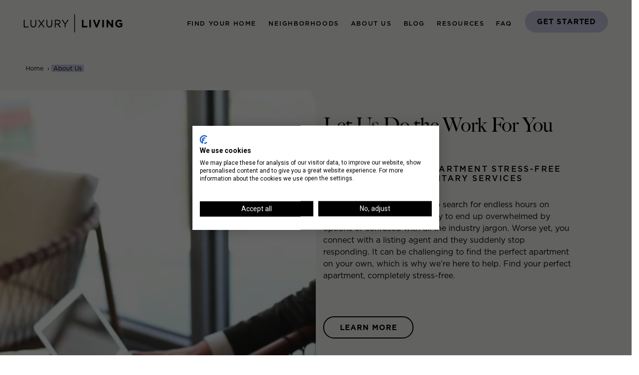

--- FILE ---
content_type: text/html; charset=UTF-8
request_url: https://www.luxurychicagoapartments.com/about-us/
body_size: 27390
content:
<!doctype html>
<html lang="en-US">
<head>
    <meta charset="UTF-8">
    <meta name="viewport" content="width=device-width, initial-scale=1">
    <link rel="profile" href="https://gmpg.org/xfn/11">
    <script type="application/ld+json">
        {
            "@context": "https://schema.org",
            "@type": "WebSite",
            "name": "Luxury Living",
            "url": "https://www.luxurychicagoapartments.com/"
        }
    </script>
	<meta name='robots' content='index, follow, max-image-preview:large, max-snippet:-1, max-video-preview:-1' />

	<!-- This site is optimized with the Yoast SEO plugin v20.6 - https://yoast.com/wordpress/plugins/seo/ -->
	<title>About Us - Luxury Apartments &amp; Rentals in Chicago | Luxury Living</title>
	<meta name="description" content="Luxury Living Chicago is here to help every step of the way. A team of experienced licensed real estate brokers and leasing agents, Luxury Living is a boutique, luxury brokerage focused on residential rentals." />
	<link rel="canonical" href="https://www.luxurychicagoapartments.com/about-us/" />
	<meta property="og:locale" content="en_US" />
	<meta property="og:type" content="article" />
	<meta property="og:title" content="About Us - Luxury Apartments &amp; Rentals in Chicago | Luxury Living" />
	<meta property="og:description" content="Luxury Living Chicago is here to help every step of the way. A team of experienced licensed real estate brokers and leasing agents, Luxury Living is a boutique, luxury brokerage focused on residential rentals." />
	<meta property="og:url" content="https://www.luxurychicagoapartments.com/about-us/" />
	<meta property="og:site_name" content="Luxury Apartments &amp; Rentals in Chicago | Luxury Living" />
	<meta property="article:modified_time" content="2024-11-26T22:11:59+00:00" />
	<meta property="og:image" content="https://www.luxurychicagoapartments.com/wp-content/uploads/2024/11/0001_9706-scaled.jpg" />
	<meta property="og:image:width" content="2560" />
	<meta property="og:image:height" content="1706" />
	<meta property="og:image:type" content="image/jpeg" />
	<meta name="twitter:card" content="summary_large_image" />
	<meta name="twitter:label1" content="Est. reading time" />
	<meta name="twitter:data1" content="4 minutes" />
	<script type="application/ld+json" class="yoast-schema-graph">{"@context":"https://schema.org","@graph":[{"@type":"WebPage","@id":"https://www.luxurychicagoapartments.com/about-us/","url":"https://www.luxurychicagoapartments.com/about-us/","name":"About Us - Luxury Apartments &amp; Rentals in Chicago | Luxury Living","isPartOf":{"@id":"https://www.luxurychicagoapartments.com/#website"},"primaryImageOfPage":{"@id":"https://www.luxurychicagoapartments.com/about-us/#primaryimage"},"image":{"@id":"https://www.luxurychicagoapartments.com/about-us/#primaryimage"},"thumbnailUrl":"https://www.luxurychicagoapartments.com/wp-content/uploads/2024/11/0001_9706-scaled.jpg","datePublished":"2023-02-09T22:11:46+00:00","dateModified":"2024-11-26T22:11:59+00:00","description":"Luxury Living Chicago is here to help every step of the way. A team of experienced licensed real estate brokers and leasing agents, Luxury Living is a boutique, luxury brokerage focused on residential rentals.","breadcrumb":{"@id":"https://www.luxurychicagoapartments.com/about-us/#breadcrumb"},"inLanguage":"en-US","potentialAction":[{"@type":"ReadAction","target":["https://www.luxurychicagoapartments.com/about-us/"]}]},{"@type":"ImageObject","inLanguage":"en-US","@id":"https://www.luxurychicagoapartments.com/about-us/#primaryimage","url":"https://www.luxurychicagoapartments.com/wp-content/uploads/2024/11/0001_9706-scaled.jpg","contentUrl":"https://www.luxurychicagoapartments.com/wp-content/uploads/2024/11/0001_9706-scaled.jpg","width":2560,"height":1706,"caption":"luxury living chicago team"},{"@type":"BreadcrumbList","@id":"https://www.luxurychicagoapartments.com/about-us/#breadcrumb","itemListElement":[{"@type":"ListItem","position":1,"name":"Home","item":"https://www.luxurychicagoapartments.com/"},{"@type":"ListItem","position":2,"name":"About Us"}]},{"@type":"WebSite","@id":"https://www.luxurychicagoapartments.com/#website","url":"https://www.luxurychicagoapartments.com/","name":"Luxury Apartments &amp; Rentals in Chicago | Luxury Living","description":"Luxury Apartments Chicago | Luxury Living","publisher":{"@id":"https://www.luxurychicagoapartments.com/#organization"},"potentialAction":[{"@type":"SearchAction","target":{"@type":"EntryPoint","urlTemplate":"https://www.luxurychicagoapartments.com/?s={search_term_string}"},"query-input":"required name=search_term_string"}],"inLanguage":"en-US"},{"@type":"Organization","@id":"https://www.luxurychicagoapartments.com/#organization","name":"Luxury Living","alternateName":"Luxury Living","url":"https://www.luxurychicagoapartments.com/","logo":{"@type":"ImageObject","inLanguage":"en-US","@id":"https://www.luxurychicagoapartments.com/#/schema/logo/image/","url":"https://www.luxurychicagoapartments.com/wp-content/uploads/2023/03/LL-Logo-Black-1.svg","contentUrl":"https://www.luxurychicagoapartments.com/wp-content/uploads/2023/03/LL-Logo-Black-1.svg","width":"1024","height":"1024","caption":"Luxury Living"},"image":{"@id":"https://www.luxurychicagoapartments.com/#/schema/logo/image/"}}]}</script>
	<!-- / Yoast SEO plugin. -->


<link rel='dns-prefetch' href='//www.luxurychicagoapartments.com' />
<link rel='dns-prefetch' href='//cdnjs.cloudflare.com' />
<link rel='dns-prefetch' href='//b740574.smushcdn.com' />
<link rel="alternate" type="application/rss+xml" title="Luxury Apartments &amp; Rentals in Chicago | Luxury Living &raquo; Feed" href="https://www.luxurychicagoapartments.com/feed/" />
<style id='wp-img-auto-sizes-contain-inline-css'>
img:is([sizes=auto i],[sizes^="auto," i]){contain-intrinsic-size:3000px 1500px}
/*# sourceURL=wp-img-auto-sizes-contain-inline-css */
</style>

<link rel='stylesheet' id='sbi_styles-css' href='https://www.luxurychicagoapartments.com/wp-content/plugins/instagram-feed/css/sbi-styles.min.css?ver=6.1.5' media='all' />
<style id='wp-emoji-styles-inline-css'>

	img.wp-smiley, img.emoji {
		display: inline !important;
		border: none !important;
		box-shadow: none !important;
		height: 1em !important;
		width: 1em !important;
		margin: 0 0.07em !important;
		vertical-align: -0.1em !important;
		background: none !important;
		padding: 0 !important;
	}
/*# sourceURL=wp-emoji-styles-inline-css */
</style>
<link rel='stylesheet' id='wp-block-library-css' href='https://www.luxurychicagoapartments.com/wp-includes/css/dist/block-library/style.min.css?ver=6.9' media='all' />
<style id='wp-block-paragraph-inline-css'>
.is-small-text{font-size:.875em}.is-regular-text{font-size:1em}.is-large-text{font-size:2.25em}.is-larger-text{font-size:3em}.has-drop-cap:not(:focus):first-letter{float:left;font-size:8.4em;font-style:normal;font-weight:100;line-height:.68;margin:.05em .1em 0 0;text-transform:uppercase}body.rtl .has-drop-cap:not(:focus):first-letter{float:none;margin-left:.1em}p.has-drop-cap.has-background{overflow:hidden}:root :where(p.has-background){padding:1.25em 2.375em}:where(p.has-text-color:not(.has-link-color)) a{color:inherit}p.has-text-align-left[style*="writing-mode:vertical-lr"],p.has-text-align-right[style*="writing-mode:vertical-rl"]{rotate:180deg}
/*# sourceURL=https://www.luxurychicagoapartments.com/wp-includes/blocks/paragraph/style.min.css */
</style>
<style id='global-styles-inline-css'>
:root{--wp--preset--aspect-ratio--square: 1;--wp--preset--aspect-ratio--4-3: 4/3;--wp--preset--aspect-ratio--3-4: 3/4;--wp--preset--aspect-ratio--3-2: 3/2;--wp--preset--aspect-ratio--2-3: 2/3;--wp--preset--aspect-ratio--16-9: 16/9;--wp--preset--aspect-ratio--9-16: 9/16;--wp--preset--color--black: #000000;--wp--preset--color--cyan-bluish-gray: #abb8c3;--wp--preset--color--white: #ffffff;--wp--preset--color--pale-pink: #f78da7;--wp--preset--color--vivid-red: #cf2e2e;--wp--preset--color--luminous-vivid-orange: #ff6900;--wp--preset--color--luminous-vivid-amber: #fcb900;--wp--preset--color--light-green-cyan: #7bdcb5;--wp--preset--color--vivid-green-cyan: #00d084;--wp--preset--color--pale-cyan-blue: #8ed1fc;--wp--preset--color--vivid-cyan-blue: #0693e3;--wp--preset--color--vivid-purple: #9b51e0;--wp--preset--gradient--vivid-cyan-blue-to-vivid-purple: linear-gradient(135deg,rgb(6,147,227) 0%,rgb(155,81,224) 100%);--wp--preset--gradient--light-green-cyan-to-vivid-green-cyan: linear-gradient(135deg,rgb(122,220,180) 0%,rgb(0,208,130) 100%);--wp--preset--gradient--luminous-vivid-amber-to-luminous-vivid-orange: linear-gradient(135deg,rgb(252,185,0) 0%,rgb(255,105,0) 100%);--wp--preset--gradient--luminous-vivid-orange-to-vivid-red: linear-gradient(135deg,rgb(255,105,0) 0%,rgb(207,46,46) 100%);--wp--preset--gradient--very-light-gray-to-cyan-bluish-gray: linear-gradient(135deg,rgb(238,238,238) 0%,rgb(169,184,195) 100%);--wp--preset--gradient--cool-to-warm-spectrum: linear-gradient(135deg,rgb(74,234,220) 0%,rgb(151,120,209) 20%,rgb(207,42,186) 40%,rgb(238,44,130) 60%,rgb(251,105,98) 80%,rgb(254,248,76) 100%);--wp--preset--gradient--blush-light-purple: linear-gradient(135deg,rgb(255,206,236) 0%,rgb(152,150,240) 100%);--wp--preset--gradient--blush-bordeaux: linear-gradient(135deg,rgb(254,205,165) 0%,rgb(254,45,45) 50%,rgb(107,0,62) 100%);--wp--preset--gradient--luminous-dusk: linear-gradient(135deg,rgb(255,203,112) 0%,rgb(199,81,192) 50%,rgb(65,88,208) 100%);--wp--preset--gradient--pale-ocean: linear-gradient(135deg,rgb(255,245,203) 0%,rgb(182,227,212) 50%,rgb(51,167,181) 100%);--wp--preset--gradient--electric-grass: linear-gradient(135deg,rgb(202,248,128) 0%,rgb(113,206,126) 100%);--wp--preset--gradient--midnight: linear-gradient(135deg,rgb(2,3,129) 0%,rgb(40,116,252) 100%);--wp--preset--font-size--small: 13px;--wp--preset--font-size--medium: 20px;--wp--preset--font-size--large: 36px;--wp--preset--font-size--x-large: 42px;--wp--preset--spacing--20: 0.44rem;--wp--preset--spacing--30: 0.67rem;--wp--preset--spacing--40: 1rem;--wp--preset--spacing--50: 1.5rem;--wp--preset--spacing--60: 2.25rem;--wp--preset--spacing--70: 3.38rem;--wp--preset--spacing--80: 5.06rem;--wp--preset--shadow--natural: 6px 6px 9px rgba(0, 0, 0, 0.2);--wp--preset--shadow--deep: 12px 12px 50px rgba(0, 0, 0, 0.4);--wp--preset--shadow--sharp: 6px 6px 0px rgba(0, 0, 0, 0.2);--wp--preset--shadow--outlined: 6px 6px 0px -3px rgb(255, 255, 255), 6px 6px rgb(0, 0, 0);--wp--preset--shadow--crisp: 6px 6px 0px rgb(0, 0, 0);}:where(.is-layout-flex){gap: 0.5em;}:where(.is-layout-grid){gap: 0.5em;}body .is-layout-flex{display: flex;}.is-layout-flex{flex-wrap: wrap;align-items: center;}.is-layout-flex > :is(*, div){margin: 0;}body .is-layout-grid{display: grid;}.is-layout-grid > :is(*, div){margin: 0;}:where(.wp-block-columns.is-layout-flex){gap: 2em;}:where(.wp-block-columns.is-layout-grid){gap: 2em;}:where(.wp-block-post-template.is-layout-flex){gap: 1.25em;}:where(.wp-block-post-template.is-layout-grid){gap: 1.25em;}.has-black-color{color: var(--wp--preset--color--black) !important;}.has-cyan-bluish-gray-color{color: var(--wp--preset--color--cyan-bluish-gray) !important;}.has-white-color{color: var(--wp--preset--color--white) !important;}.has-pale-pink-color{color: var(--wp--preset--color--pale-pink) !important;}.has-vivid-red-color{color: var(--wp--preset--color--vivid-red) !important;}.has-luminous-vivid-orange-color{color: var(--wp--preset--color--luminous-vivid-orange) !important;}.has-luminous-vivid-amber-color{color: var(--wp--preset--color--luminous-vivid-amber) !important;}.has-light-green-cyan-color{color: var(--wp--preset--color--light-green-cyan) !important;}.has-vivid-green-cyan-color{color: var(--wp--preset--color--vivid-green-cyan) !important;}.has-pale-cyan-blue-color{color: var(--wp--preset--color--pale-cyan-blue) !important;}.has-vivid-cyan-blue-color{color: var(--wp--preset--color--vivid-cyan-blue) !important;}.has-vivid-purple-color{color: var(--wp--preset--color--vivid-purple) !important;}.has-black-background-color{background-color: var(--wp--preset--color--black) !important;}.has-cyan-bluish-gray-background-color{background-color: var(--wp--preset--color--cyan-bluish-gray) !important;}.has-white-background-color{background-color: var(--wp--preset--color--white) !important;}.has-pale-pink-background-color{background-color: var(--wp--preset--color--pale-pink) !important;}.has-vivid-red-background-color{background-color: var(--wp--preset--color--vivid-red) !important;}.has-luminous-vivid-orange-background-color{background-color: var(--wp--preset--color--luminous-vivid-orange) !important;}.has-luminous-vivid-amber-background-color{background-color: var(--wp--preset--color--luminous-vivid-amber) !important;}.has-light-green-cyan-background-color{background-color: var(--wp--preset--color--light-green-cyan) !important;}.has-vivid-green-cyan-background-color{background-color: var(--wp--preset--color--vivid-green-cyan) !important;}.has-pale-cyan-blue-background-color{background-color: var(--wp--preset--color--pale-cyan-blue) !important;}.has-vivid-cyan-blue-background-color{background-color: var(--wp--preset--color--vivid-cyan-blue) !important;}.has-vivid-purple-background-color{background-color: var(--wp--preset--color--vivid-purple) !important;}.has-black-border-color{border-color: var(--wp--preset--color--black) !important;}.has-cyan-bluish-gray-border-color{border-color: var(--wp--preset--color--cyan-bluish-gray) !important;}.has-white-border-color{border-color: var(--wp--preset--color--white) !important;}.has-pale-pink-border-color{border-color: var(--wp--preset--color--pale-pink) !important;}.has-vivid-red-border-color{border-color: var(--wp--preset--color--vivid-red) !important;}.has-luminous-vivid-orange-border-color{border-color: var(--wp--preset--color--luminous-vivid-orange) !important;}.has-luminous-vivid-amber-border-color{border-color: var(--wp--preset--color--luminous-vivid-amber) !important;}.has-light-green-cyan-border-color{border-color: var(--wp--preset--color--light-green-cyan) !important;}.has-vivid-green-cyan-border-color{border-color: var(--wp--preset--color--vivid-green-cyan) !important;}.has-pale-cyan-blue-border-color{border-color: var(--wp--preset--color--pale-cyan-blue) !important;}.has-vivid-cyan-blue-border-color{border-color: var(--wp--preset--color--vivid-cyan-blue) !important;}.has-vivid-purple-border-color{border-color: var(--wp--preset--color--vivid-purple) !important;}.has-vivid-cyan-blue-to-vivid-purple-gradient-background{background: var(--wp--preset--gradient--vivid-cyan-blue-to-vivid-purple) !important;}.has-light-green-cyan-to-vivid-green-cyan-gradient-background{background: var(--wp--preset--gradient--light-green-cyan-to-vivid-green-cyan) !important;}.has-luminous-vivid-amber-to-luminous-vivid-orange-gradient-background{background: var(--wp--preset--gradient--luminous-vivid-amber-to-luminous-vivid-orange) !important;}.has-luminous-vivid-orange-to-vivid-red-gradient-background{background: var(--wp--preset--gradient--luminous-vivid-orange-to-vivid-red) !important;}.has-very-light-gray-to-cyan-bluish-gray-gradient-background{background: var(--wp--preset--gradient--very-light-gray-to-cyan-bluish-gray) !important;}.has-cool-to-warm-spectrum-gradient-background{background: var(--wp--preset--gradient--cool-to-warm-spectrum) !important;}.has-blush-light-purple-gradient-background{background: var(--wp--preset--gradient--blush-light-purple) !important;}.has-blush-bordeaux-gradient-background{background: var(--wp--preset--gradient--blush-bordeaux) !important;}.has-luminous-dusk-gradient-background{background: var(--wp--preset--gradient--luminous-dusk) !important;}.has-pale-ocean-gradient-background{background: var(--wp--preset--gradient--pale-ocean) !important;}.has-electric-grass-gradient-background{background: var(--wp--preset--gradient--electric-grass) !important;}.has-midnight-gradient-background{background: var(--wp--preset--gradient--midnight) !important;}.has-small-font-size{font-size: var(--wp--preset--font-size--small) !important;}.has-medium-font-size{font-size: var(--wp--preset--font-size--medium) !important;}.has-large-font-size{font-size: var(--wp--preset--font-size--large) !important;}.has-x-large-font-size{font-size: var(--wp--preset--font-size--x-large) !important;}
/*# sourceURL=global-styles-inline-css */
</style>

<style id='classic-theme-styles-inline-css'>
/*! This file is auto-generated */
.wp-block-button__link{color:#fff;background-color:#32373c;border-radius:9999px;box-shadow:none;text-decoration:none;padding:calc(.667em + 2px) calc(1.333em + 2px);font-size:1.125em}.wp-block-file__button{background:#32373c;color:#fff;text-decoration:none}
/*# sourceURL=/wp-includes/css/classic-themes.min.css */
</style>
<link rel='stylesheet' id='search-filter-plugin-styles-css' href='https://www.luxurychicagoapartments.com/wp-content/plugins/search-filter-pro/public/assets/css/search-filter.min.css?ver=2.5.14' media='all' />
<link rel='stylesheet' id='llweb-style-css' href='https://www.luxurychicagoapartments.com/wp-content/themes/llweb/style.css?ver=1.0.0' media='all' />
<link rel='stylesheet' id='reset-style-css' href='https://www.luxurychicagoapartments.com/wp-content/themes/llweb/custom.css?ver=268' media='all' />
<link rel='stylesheet' id='js_composer_front-css' href='https://www.luxurychicagoapartments.com/wp-content/plugins/js_composer/assets/css/js_composer.min.css?ver=6.10.0' media='all' />
<script id="nrci_methods-js-extra">
var nrci_opts = {"gesture":"Y","drag":"Y","touch":"Y","admin":"Y"};
//# sourceURL=nrci_methods-js-extra
</script>
<script src="https://www.luxurychicagoapartments.com/wp-content/plugins/no-right-click-images-plugin/no-right-click-images.js" id="nrci_methods-js"></script>
<script src="https://www.luxurychicagoapartments.com/wp-includes/js/jquery/jquery.min.js?ver=3.7.1" id="jquery-core-js"></script>
<script src="https://www.luxurychicagoapartments.com/wp-includes/js/jquery/jquery-migrate.min.js?ver=3.4.1" id="jquery-migrate-js"></script>
<script id="snazzymaps-js-js-extra">
var SnazzyDataForSnazzyMaps = [];
SnazzyDataForSnazzyMaps={"id":83,"name":"Muted Blue","description":"An unobtrusive blue design for minimal user-experiences. Design for the Rock RMS project.","url":"https:\/\/snazzymaps.com\/style\/83\/muted-blue","imageUrl":"https:\/\/snazzy-maps-cdn.azureedge.net\/assets\/83-muted-blue.png?v=20170626080953","json":"[\r\n\t{\"featureType\": \"all\",\r\n\t\t\"stylers\":[\r\n\t\t\t{\"saturation\": 0},\r\n\t\t\t{\"hue\": \"#e7ecf0\"}\r\n\t\t]\r\n\t},\r\n\t{\"featureType\": \"road\",\r\n\t\t\"stylers\":[\r\n\t\t\t{\"saturation\": -70}\r\n\t\t]\r\n\t},\r\n\t{\"featureType\": \"transit\",\r\n\t\t\"stylers\":[\r\n\t\t\t{\"visibility\": \"off\"}\r\n\t\t]\r\n\t},\r\n\t{\"featureType\": \"poi\",\r\n\t\t\"stylers\":[\r\n\t\t\t{\"visibility\": \"off\"}\r\n\t\t]\r\n\t},\r\n\t{\"featureType\": \"water\",\r\n\t\t\"stylers\":[\r\n\t\t\t{\"visibility\": \"simplified\"},\r\n\t\t\t{\"saturation\": -60}\r\n\t\t]\r\n\t}\r\n]","views":163433,"favorites":1379,"createdBy":{"name":"Anonymous","url":null},"createdOn":"2014-04-16T02:58:37.86","tags":["greyscale"],"colors":["blue","gray"]};
//# sourceURL=snazzymaps-js-js-extra
</script>
<script src="https://www.luxurychicagoapartments.com/wp-content/plugins/snazzy-maps/snazzymaps.js?ver=1.4.0" id="snazzymaps-js-js"></script>
<script id="search-filter-plugin-build-js-extra">
var SF_LDATA = {"ajax_url":"https://www.luxurychicagoapartments.com/wp-admin/admin-ajax.php","home_url":"https://www.luxurychicagoapartments.com/","extensions":[]};
//# sourceURL=search-filter-plugin-build-js-extra
</script>
<script src="https://www.luxurychicagoapartments.com/wp-content/plugins/search-filter-pro/public/assets/js/search-filter-build.min.js?ver=2.5.14" id="search-filter-plugin-build-js"></script>
<script src="https://www.luxurychicagoapartments.com/wp-content/plugins/search-filter-pro/public/assets/js/chosen.jquery.min.js?ver=2.5.14" id="search-filter-plugin-chosen-js"></script>
<script src="https://www.luxurychicagoapartments.com/wp-content/themes/llweb/assets/js/theme.js?ver=1.0.0" id="llweb-theme-js"></script>
<script src="https://cdnjs.cloudflare.com/ajax/libs/aos/2.3.1/aos.js?ver=1.0.0" id="aos-animate-js"></script>
<link rel="https://api.w.org/" href="https://www.luxurychicagoapartments.com/wp-json/" /><link rel="alternate" title="JSON" type="application/json" href="https://www.luxurychicagoapartments.com/wp-json/wp/v2/pages/50" /><link rel="EditURI" type="application/rsd+xml" title="RSD" href="https://www.luxurychicagoapartments.com/xmlrpc.php?rsd" />
<link rel='shortlink' href='https://www.luxurychicagoapartments.com/?p=50' />
<!-- Google Tag Manager -->
<script>(function(w,d,s,l,i){w[l]=w[l]||[];w[l].push({'gtm.start':
new Date().getTime(),event:'gtm.js'});var f=d.getElementsByTagName(s)[0],
j=d.createElement(s),dl=l!='dataLayer'?'&l='+l:'';j.async=true;j.src=
'https://www.googletagmanager.com/gtm.js?id='+i+dl;f.parentNode.insertBefore(j,f);
})(window,document,'script','dataLayer','GTM-PGBRNRQ');</script>
<!-- End Google Tag Manager -->		<script>
			document.documentElement.className = document.documentElement.className.replace( 'no-js', 'js' );
		</script>
				<style>
			.no-js img.lazyload { display: none; }
			figure.wp-block-image img.lazyloading { min-width: 150px; }
							.lazyload { opacity: 0; }
				.lazyloading {
					border: 0 !important;
					opacity: 1;
					background: rgba(255, 255, 255, 0) url('https://www.luxurychicagoapartments.com/wp-content/plugins/wp-smush-pro/app/assets/images/smush-lazyloader-2.gif') no-repeat center !important;
					background-size: 16px auto !important;
					min-width: 16px;
				}
					</style>
		<meta name="generator" content="Powered by WPBakery Page Builder - drag and drop page builder for WordPress."/>
		<style type="text/css">
					.site-title,
			.site-description {
				position: absolute;
				clip: rect(1px, 1px, 1px, 1px);
				}
					</style>
		<link rel="icon" href="https://www.luxurychicagoapartments.com/wp-content/uploads/2023/04/LL-Social-Favicon.svg" sizes="32x32" />
<link rel="icon" href="https://www.luxurychicagoapartments.com/wp-content/uploads/2023/04/LL-Social-Favicon.svg" sizes="192x192" />
<link rel="apple-touch-icon" href="https://www.luxurychicagoapartments.com/wp-content/uploads/2023/04/LL-Social-Favicon.svg" />
<meta name="msapplication-TileImage" content="https://www.luxurychicagoapartments.com/wp-content/uploads/2023/04/LL-Social-Favicon.svg" />
<style type="text/css" data-type="vc_shortcodes-custom-css">.vc_custom_1677264212218{background-color: #f7f6f2 !important;}.vc_custom_1677622225318{margin-bottom: 0px !important;padding-bottom: 0px !important;background-color: #f7f6f2 !important;}.vc_custom_1677509433595{background-color: #ffffff !important;}.vc_custom_1678907635122{background-color: #c7c9df !important;}.vc_custom_1680017309406{background-color: #efefed !important;}.vc_custom_1680017964231{background-color: #efefed !important;}.vc_custom_1677267163206{padding-top: 0px !important;}.vc_custom_1680806133566{margin-bottom: 0px !important;padding-bottom: 0px !important;padding-left: 0px !important;background-position: center !important;background-repeat: no-repeat !important;background-size: cover !important;}.vc_custom_1677273055303{margin-bottom: 0px !important;padding-bottom: 0px !important;}.vc_custom_1681135975747{padding-right: 15px !important;padding-left: 15px !important;}.vc_custom_1680802301795{padding-bottom: 1.5rem !important;}.vc_custom_1680802317314{padding-bottom: 1.5rem !important;}.vc_custom_1680296684878{padding-bottom: 2.5rem !important;}.vc_custom_1685654087027{background-position: center !important;background-repeat: no-repeat !important;background-size: cover !important;}.vc_custom_1685653456952{background-position: center !important;background-repeat: no-repeat !important;background-size: cover !important;}.vc_custom_1677533833145{padding-top: 0px !important;padding-bottom: 0px !important;}.vc_custom_1677609737992{padding-top: 0px !important;background-image: url(https://b740574.smushcdn.com/740574/wp-content/uploads/2023/02/DSC_0956-Edit-1.jpg?lossy=1&strip=1&webp=1) !important;background-position: center !important;background-repeat: no-repeat !important;background-size: cover !important;}.vc_custom_1677533964458{padding-top: 0px !important;padding-right: 0px !important;padding-left: 0px !important;}.vc_custom_1681136287082{padding-right: 15px !important;padding-left: 15px !important;}.vc_custom_1680008992008{padding-top: 1.5rem !important;padding-bottom: 1.5rem !important;}.vc_custom_1680296748681{padding-bottom: 1.5rem !important;}.vc_custom_1678908242739{padding-top: 35px !important;}.vc_custom_1677607820859{background-image: url(https://b740574.smushcdn.com/740574/wp-content/uploads/2023/02/Puja-Amey-Testimonial-2.jpg?lossy=1&strip=1&webp=1) !important;background-position: center !important;background-repeat: no-repeat !important;background-size: cover !important;}.vc_custom_1680296788771{padding-top: 1.5rem !important;padding-bottom: 1.5rem !important;}.vc_custom_1680296797449{padding-bottom: 1.5rem !important;}.vc_custom_1680013991626{padding-top: 0px !important;background-color: rgba(0,0,0,0.35) !important;*background-color: rgb(0,0,0) !important;}.vc_custom_1680013997077{padding-top: 0px !important;background-color: rgba(0,0,0,0.35) !important;*background-color: rgb(0,0,0) !important;}.vc_custom_1680014001878{padding-top: 0px !important;background-color: rgba(0,0,0,0.35) !important;*background-color: rgb(0,0,0) !important;}</style><noscript><style> .wpb_animate_when_almost_visible { opacity: 1; }</style></noscript><style id="wpforms-css-vars-root">
				:root {
					--wpforms-field-border-radius: 3px;
--wpforms-field-background-color: #ffffff;
--wpforms-field-border-color: rgba( 0, 0, 0, 0.25 );
--wpforms-field-text-color: rgba( 0, 0, 0, 0.7 );
--wpforms-label-color: rgba( 0, 0, 0, 0.85 );
--wpforms-label-sublabel-color: rgba( 0, 0, 0, 0.55 );
--wpforms-label-error-color: #d63637;
--wpforms-button-border-radius: 3px;
--wpforms-button-background-color: #066aab;
--wpforms-button-text-color: #ffffff;
--wpforms-field-size-input-height: 43px;
--wpforms-field-size-input-spacing: 15px;
--wpforms-field-size-font-size: 16px;
--wpforms-field-size-line-height: 19px;
--wpforms-field-size-padding-h: 14px;
--wpforms-field-size-checkbox-size: 16px;
--wpforms-field-size-sublabel-spacing: 5px;
--wpforms-field-size-icon-size: 1;
--wpforms-label-size-font-size: 16px;
--wpforms-label-size-line-height: 19px;
--wpforms-label-size-sublabel-font-size: 14px;
--wpforms-label-size-sublabel-line-height: 17px;
--wpforms-button-size-font-size: 17px;
--wpforms-button-size-height: 41px;
--wpforms-button-size-padding-h: 15px;
--wpforms-button-size-margin-top: 10px;

				}
			</style>    <link href="https://unpkg.com/aos@2.3.1/dist/aos.css" rel="stylesheet">
<link rel='stylesheet' id='owl-carousel-css-css' href='https://www.luxurychicagoapartments.com/wp-content/plugins/dd-post-carousel/public/css/owl.carousel.min.css?ver=6.9' media='all' />
<link rel='stylesheet' id='owl-theme-css-css' href='https://www.luxurychicagoapartments.com/wp-content/plugins/dd-post-carousel/public/css/owl.theme.default.min.css?ver=6.9' media='all' />
<link rel='stylesheet' id='vc_tta_style-css' href='https://www.luxurychicagoapartments.com/wp-content/plugins/js_composer/assets/css/js_composer_tta.min.css?ver=6.10.0' media='all' />
</head>

<body class="wp-singular page-template-default page page-id-50 page-parent wp-custom-logo wp-theme-llweb no-sidebar wpb-js-composer js-comp-ver-6.10.0 vc_responsive">
<!-- Google Tag Manager (noscript) -->
<noscript><iframe 
height="0" width="0" style="display:none;visibility:hidden" data-src="https://www.googletagmanager.com/ns.html?id=GTM-PGBRNRQ" class="lazyload" src="[data-uri]"></iframe></noscript>
<!-- End Google Tag Manager (noscript) --><div id="top" class="site">
    <a class="skip-link screen-reader-text" href="#primary">Skip to content</a>

    <header id="masthead" class="site-header">

		            <nav class="navbar navbar-expand-xl flex-nowrap bg-primary" style="z-index:1030;">
				
                <div class="container-fluid px-md-6" style="gap: 16px;">

                    <div class="d-flex align-items-center">
                        <button class="navbar-toggler" type="button" data-bs-toggle="offcanvas"
                                data-bs-target="#offcanvasNavbar" aria-controls="offcanvasNavbar" aria-label="Mobile Menu Toggler">
                            <span class="navbar-toggler-icon"></span>
                        </button>
						<a href="https://www.luxurychicagoapartments.com/" class="custom-logo-link" rel="home"><img width="1" height="1"   alt="Luxury Apartments &amp; Rentals in Chicago | Luxury Living" decoding="async" data-src="https://www.luxurychicagoapartments.com/wp-content/uploads/2023/03/LL-Logo-Black-1.svg" class="custom-logo lazyload" src="[data-uri]" /><noscript><img width="1" height="1"   alt="Luxury Apartments &amp; Rentals in Chicago | Luxury Living" decoding="async" data-src="https://www.luxurychicagoapartments.com/wp-content/uploads/2023/03/LL-Logo-Black-1.svg" class="custom-logo lazyload" src="[data-uri]" /><noscript><img width="1" height="1" src="https://www.luxurychicagoapartments.com/wp-content/uploads/2023/03/LL-Logo-Black-1.svg" class="custom-logo" alt="Luxury Apartments &amp; Rentals in Chicago | Luxury Living" decoding="async" /></noscript></noscript></a>                    </div>

                    <div class="d-xl-none d-flex d-xl-none alig-items-center">
						<a href="#" type="button" data-bs-toggle="modal" data-bs-target="#contactModal" class="styled-purple-button mobile-btn">
						Get Started
					  </a>
                    </div>

                    <div class="offcanvas offcanvas-end ms-auto" tabindex="-1" id="offcanvasNavbar"
                         aria-labelledby="offcanvasNavbarLabel">
                        <div class="offcanvas-header">
							<a href="https://www.luxurychicagoapartments.com/" class="custom-logo-link" rel="home"><img width="1" height="1"   alt="Luxury Apartments &amp; Rentals in Chicago | Luxury Living" decoding="async" data-src="https://www.luxurychicagoapartments.com/wp-content/uploads/2023/03/LL-Logo-Black-1.svg" class="custom-logo lazyload" src="[data-uri]" /><noscript><img width="1" height="1"   alt="Luxury Apartments &amp; Rentals in Chicago | Luxury Living" decoding="async" data-src="https://www.luxurychicagoapartments.com/wp-content/uploads/2023/03/LL-Logo-Black-1.svg" class="custom-logo lazyload" src="[data-uri]" /><noscript><img width="1" height="1" src="https://www.luxurychicagoapartments.com/wp-content/uploads/2023/03/LL-Logo-Black-1.svg" class="custom-logo" alt="Luxury Apartments &amp; Rentals in Chicago | Luxury Living" decoding="async" /></noscript></noscript></a>                            <button type="button" class="btn-close" data-bs-dismiss="offcanvas"
                                    aria-label="Close"></button>
                        </div>
                        <div class="offcanvas-body">
                            <ul class="navbar-nav ms-xl-auto align-items-xl-center">

								
                                            <li class="nav-item dropdown">
                                                <a class="nav-link dropdown-toggle ff-gotham" href="#" role="button"
                                                   data-bs-toggle="dropdown" aria-expanded="false">
													Find Your Home                                                </a>
                                                <div class="dropdown-menu px-xl-6">
                                                    <div class="row border-top py-5">
                                                        <div class="col-xl-4 pb-4 pb-xl-0">
															<img width="1024" height="585"   alt="chicago apartments for rent" decoding="async" fetchpriority="high" data-srcset="https://b740574.smushcdn.com/740574/wp-content/uploads/2023/02/Old-Town-Park-3.jpg?size=240x137&amp;lossy=1&amp;strip=1&amp;webp=1 240w, https://b740574.smushcdn.com/740574/wp-content/uploads/2023/02/Old-Town-Park-3-300x171.jpg?lossy=1&amp;strip=1&amp;webp=1 300w, https://b740574.smushcdn.com/740574/wp-content/uploads/2023/02/Old-Town-Park-3.jpg?size=480x274&amp;lossy=1&amp;strip=1&amp;webp=1 480w, https://b740574.smushcdn.com/740574/wp-content/uploads/2023/02/Old-Town-Park-3-768x439.jpg?lossy=1&amp;strip=1&amp;webp=1 768w, https://b740574.smushcdn.com/740574/wp-content/uploads/2023/02/Old-Town-Park-3.jpg?size=960x548&amp;lossy=1&amp;strip=1&amp;webp=1 960w, https://b740574.smushcdn.com/740574/wp-content/uploads/2023/02/Old-Town-Park-3-1024x585.jpg?lossy=1&amp;strip=1&amp;webp=1 1024w, https://b740574.smushcdn.com/740574/wp-content/uploads/2023/02/Old-Town-Park-3-1536x877.jpg?lossy=1&amp;strip=1&amp;webp=1 1536w, https://b740574.smushcdn.com/740574/wp-content/uploads/2023/02/Old-Town-Park-3.jpg?lossy=1&amp;strip=1&amp;webp=1 1798w"  data-src="https://b740574.smushcdn.com/740574/wp-content/uploads/2023/02/Old-Town-Park-3-1024x585.jpg?lossy=1&strip=1&webp=1" data-sizes="(max-width: 1024px) 100vw, 1024px" class="img-fluid lazyload" src="[data-uri]" /><noscript><img width="1024" height="585" src="https://b740574.smushcdn.com/740574/wp-content/uploads/2023/02/Old-Town-Park-3-1024x585.jpg?lossy=1&strip=1&webp=1" class="img-fluid" alt="chicago apartments for rent" decoding="async" fetchpriority="high" srcset="https://b740574.smushcdn.com/740574/wp-content/uploads/2023/02/Old-Town-Park-3.jpg?size=240x137&amp;lossy=1&amp;strip=1&amp;webp=1 240w, https://b740574.smushcdn.com/740574/wp-content/uploads/2023/02/Old-Town-Park-3-300x171.jpg?lossy=1&amp;strip=1&amp;webp=1 300w, https://b740574.smushcdn.com/740574/wp-content/uploads/2023/02/Old-Town-Park-3.jpg?size=480x274&amp;lossy=1&amp;strip=1&amp;webp=1 480w, https://b740574.smushcdn.com/740574/wp-content/uploads/2023/02/Old-Town-Park-3-768x439.jpg?lossy=1&amp;strip=1&amp;webp=1 768w, https://b740574.smushcdn.com/740574/wp-content/uploads/2023/02/Old-Town-Park-3.jpg?size=960x548&amp;lossy=1&amp;strip=1&amp;webp=1 960w, https://b740574.smushcdn.com/740574/wp-content/uploads/2023/02/Old-Town-Park-3-1024x585.jpg?lossy=1&amp;strip=1&amp;webp=1 1024w, https://b740574.smushcdn.com/740574/wp-content/uploads/2023/02/Old-Town-Park-3-1536x877.jpg?lossy=1&amp;strip=1&amp;webp=1 1536w, https://b740574.smushcdn.com/740574/wp-content/uploads/2023/02/Old-Town-Park-3.jpg?lossy=1&amp;strip=1&amp;webp=1 1798w" sizes="(max-width: 1024px) 100vw, 1024px" /></noscript>                                                        </div>
                                                        <div class="col-xl offset-xl-1 d-xl-flex">

															
                                                                <div class="col">
                                                                    <div class="widget widget-links mb-4">
																		
                                                                            <ul class="widget-list">

																				                                                                                    <li class="widget-list-item py-2">
                                                                                        <a class="widget-list-link ff-caslon fs-5 text-decoration-none"
                                                                                           href="/find-your-home/search-apartments/"
                                                                                           target="_self">Search Apartments</a>
                                                                                    </li>

																				                                                                                    <li class="widget-list-item py-2">
                                                                                        <a class="widget-list-link ff-caslon fs-5 text-decoration-none"
                                                                                           href="https://luxurychicagocondos.com/"
                                                                                           target="_blank">Search Sales</a>
                                                                                    </li>

																				                                                                                    <li class="widget-list-item py-2">
                                                                                        <a class="widget-list-link ff-caslon fs-5 text-decoration-none"
                                                                                           href="/find-your-home/our-process/"
                                                                                           target="_self">Our Process</a>
                                                                                    </li>

																				                                                                                    <li class="widget-list-item py-2">
                                                                                        <a class="widget-list-link ff-caslon fs-5 text-decoration-none"
                                                                                           href="/properties/"
                                                                                           target="_self">Rental Properties</a>
                                                                                    </li>

																				                                                                            </ul>

																		
                                                                    </div>
                                                                </div>

															
                                                        </div>

                                                    </div>
                                                </div>
                                            </li>

										
									
                                            <li class="nav-item dropdown">
                                                <a class="nav-link dropdown-toggle ff-gotham" href="#" role="button"
                                                   data-bs-toggle="dropdown" aria-expanded="false">
													Neighborhoods                                                </a>
                                                <div class="dropdown-menu px-xl-6">
                                                    <div class="row border-top py-5">
                                                        <div class="col-xl-4 pb-4 pb-xl-0">
															<img width="1024" height="619"   alt="Pond at Chicago&#039;s Lincoln park" decoding="async" data-srcset="https://b740574.smushcdn.com/740574/wp-content/uploads/2023/02/AdobeStock_126516745.jpeg?size=240x145&amp;lossy=1&amp;strip=1&amp;webp=1 240w, https://b740574.smushcdn.com/740574/wp-content/uploads/2023/02/AdobeStock_126516745-300x181.jpeg?lossy=1&amp;strip=1&amp;webp=1 300w, https://b740574.smushcdn.com/740574/wp-content/uploads/2023/02/AdobeStock_126516745.jpeg?size=480x290&amp;lossy=1&amp;strip=1&amp;webp=1 480w, https://b740574.smushcdn.com/740574/wp-content/uploads/2023/02/AdobeStock_126516745-768x464.jpeg?lossy=1&amp;strip=1&amp;webp=1 768w, https://b740574.smushcdn.com/740574/wp-content/uploads/2023/02/AdobeStock_126516745.jpeg?size=960x580&amp;lossy=1&amp;strip=1&amp;webp=1 960w, https://b740574.smushcdn.com/740574/wp-content/uploads/2023/02/AdobeStock_126516745-1024x619.jpeg?lossy=1&amp;strip=1&amp;webp=1 1024w, https://b740574.smushcdn.com/740574/wp-content/uploads/2023/02/AdobeStock_126516745-1536x929.jpeg?lossy=1&amp;strip=1&amp;webp=1 1536w, https://b740574.smushcdn.com/740574/wp-content/uploads/2023/02/AdobeStock_126516745.jpeg?lossy=1&amp;strip=1&amp;webp=1 1834w"  data-src="https://b740574.smushcdn.com/740574/wp-content/uploads/2023/02/AdobeStock_126516745-1024x619.jpeg?lossy=1&strip=1&webp=1" data-sizes="(max-width: 1024px) 100vw, 1024px" class="img-fluid lazyload" src="[data-uri]" /><noscript><img width="1024" height="619" src="https://b740574.smushcdn.com/740574/wp-content/uploads/2023/02/AdobeStock_126516745-1024x619.jpeg?lossy=1&strip=1&webp=1" class="img-fluid" alt="Pond at Chicago&#039;s Lincoln park" decoding="async" srcset="https://b740574.smushcdn.com/740574/wp-content/uploads/2023/02/AdobeStock_126516745.jpeg?size=240x145&amp;lossy=1&amp;strip=1&amp;webp=1 240w, https://b740574.smushcdn.com/740574/wp-content/uploads/2023/02/AdobeStock_126516745-300x181.jpeg?lossy=1&amp;strip=1&amp;webp=1 300w, https://b740574.smushcdn.com/740574/wp-content/uploads/2023/02/AdobeStock_126516745.jpeg?size=480x290&amp;lossy=1&amp;strip=1&amp;webp=1 480w, https://b740574.smushcdn.com/740574/wp-content/uploads/2023/02/AdobeStock_126516745-768x464.jpeg?lossy=1&amp;strip=1&amp;webp=1 768w, https://b740574.smushcdn.com/740574/wp-content/uploads/2023/02/AdobeStock_126516745.jpeg?size=960x580&amp;lossy=1&amp;strip=1&amp;webp=1 960w, https://b740574.smushcdn.com/740574/wp-content/uploads/2023/02/AdobeStock_126516745-1024x619.jpeg?lossy=1&amp;strip=1&amp;webp=1 1024w, https://b740574.smushcdn.com/740574/wp-content/uploads/2023/02/AdobeStock_126516745-1536x929.jpeg?lossy=1&amp;strip=1&amp;webp=1 1536w, https://b740574.smushcdn.com/740574/wp-content/uploads/2023/02/AdobeStock_126516745.jpeg?lossy=1&amp;strip=1&amp;webp=1 1834w" sizes="(max-width: 1024px) 100vw, 1024px" /></noscript>                                                        </div>
                                                        <div class="col-xl offset-xl-1 d-xl-flex">

															
                                                                <div class="col">
                                                                    <div class="widget widget-links mb-4">
																		
                                                                            <ul class="widget-list">

																				                                                                                    <li class="widget-list-item py-2">
                                                                                        <a class="widget-list-link ff-caslon fs-5 text-decoration-none"
                                                                                           href="/neighborhoods/"
                                                                                           target="_self">All Neighborhoods</a>
                                                                                    </li>

																				                                                                                    <li class="widget-list-item py-2">
                                                                                        <a class="widget-list-link ff-caslon fs-5 text-decoration-none"
                                                                                           href="/neighborhoods/downtown"
                                                                                           target="_self">Downtown</a>
                                                                                    </li>

																				                                                                            </ul>

																		
                                                                    </div>
                                                                </div>

															
                                                                <div class="col">
                                                                    <div class="widget widget-links mb-4">
																		
                                                                            <ul class="widget-list">

																				                                                                                    <li class="widget-list-item py-2">
                                                                                        <a class="widget-list-link ff-caslon fs-5 text-decoration-none"
                                                                                           href="/neighborhoods/west-loop/"
                                                                                           target="_self">West Loop</a>
                                                                                    </li>

																				                                                                                    <li class="widget-list-item py-2">
                                                                                        <a class="widget-list-link ff-caslon fs-5 text-decoration-none"
                                                                                           href="/neighborhoods/fulton-market/"
                                                                                           target="_self">Fulton Market</a>
                                                                                    </li>

																				                                                                                    <li class="widget-list-item py-2">
                                                                                        <a class="widget-list-link ff-caslon fs-5 text-decoration-none"
                                                                                           href="/neighborhoods/river-north/"
                                                                                           target="_self">River North</a>
                                                                                    </li>

																				                                                                                    <li class="widget-list-item py-2">
                                                                                        <a class="widget-list-link ff-caslon fs-5 text-decoration-none"
                                                                                           href="/neighborhoods/old-town/"
                                                                                           target="_self">Old Town</a>
                                                                                    </li>

																				                                                                                    <li class="widget-list-item py-2">
                                                                                        <a class="widget-list-link ff-caslon fs-5 text-decoration-none"
                                                                                           href="/neighborhoods/gold-coast/"
                                                                                           target="_self">Gold Coast</a>
                                                                                    </li>

																				                                                                            </ul>

																		
                                                                    </div>
                                                                </div>

															
                                                                <div class="col">
                                                                    <div class="widget widget-links mb-4">
																		
                                                                            <ul class="widget-list">

																				                                                                                    <li class="widget-list-item py-2">
                                                                                        <a class="widget-list-link ff-caslon fs-5 text-decoration-none"
                                                                                           href="/neighborhoods/streeterville/"
                                                                                           target="_self">Streeterville</a>
                                                                                    </li>

																				                                                                                    <li class="widget-list-item py-2">
                                                                                        <a class="widget-list-link ff-caslon fs-5 text-decoration-none"
                                                                                           href="/neighborhoods/lakeshore-east/"
                                                                                           target="_self">Lakeshore East</a>
                                                                                    </li>

																				                                                                                    <li class="widget-list-item py-2">
                                                                                        <a class="widget-list-link ff-caslon fs-5 text-decoration-none"
                                                                                           href="/neighborhoods/south-loop/"
                                                                                           target="_self">South Loop</a>
                                                                                    </li>

																				                                                                                    <li class="widget-list-item py-2">
                                                                                        <a class="widget-list-link ff-caslon fs-5 text-decoration-none"
                                                                                           href="/neighborhoods/the-loop/"
                                                                                           target="_self">The Loop</a>
                                                                                    </li>

																				                                                                                    <li class="widget-list-item py-2">
                                                                                        <a class="widget-list-link ff-caslon fs-5 text-decoration-none"
                                                                                           href="/neighborhoods/lincoln-park/"
                                                                                           target="_self">Lincoln Park</a>
                                                                                    </li>

																				                                                                            </ul>

																		
                                                                    </div>
                                                                </div>

															
                                                        </div>

                                                    </div>
                                                </div>
                                            </li>

										
									
                                            <li class="nav-item dropdown">
                                                <a class="nav-link dropdown-toggle ff-gotham" href="#" role="button"
                                                   data-bs-toggle="dropdown" aria-expanded="false">
													About Us                                                </a>
                                                <div class="dropdown-menu px-xl-6">
                                                    <div class="row border-top py-5">
                                                        <div class="col-xl-4 pb-4 pb-xl-0">
															<img width="1024" height="681"   alt="luxury chicago apartments" decoding="async" data-srcset="https://b740574.smushcdn.com/740574/wp-content/uploads/2025/02/luxury-chicago-apartments.jpg?size=240x160&amp;lossy=1&amp;strip=1&amp;webp=1 240w, https://b740574.smushcdn.com/740574/wp-content/uploads/2025/02/luxury-chicago-apartments-300x200.jpg?lossy=1&amp;strip=1&amp;webp=1 300w, https://b740574.smushcdn.com/740574/wp-content/uploads/2025/02/luxury-chicago-apartments.jpg?size=480x319&amp;lossy=1&amp;strip=1&amp;webp=1 480w, https://b740574.smushcdn.com/740574/wp-content/uploads/2025/02/luxury-chicago-apartments-768x511.jpg?lossy=1&amp;strip=1&amp;webp=1 768w, https://b740574.smushcdn.com/740574/wp-content/uploads/2025/02/luxury-chicago-apartments.jpg?size=960x638&amp;lossy=1&amp;strip=1&amp;webp=1 960w, https://b740574.smushcdn.com/740574/wp-content/uploads/2025/02/luxury-chicago-apartments.jpg?lossy=1&amp;strip=1&amp;webp=1 1024w"  data-src="https://b740574.smushcdn.com/740574/wp-content/uploads/2025/02/luxury-chicago-apartments.jpg?lossy=1&strip=1&webp=1" data-sizes="(max-width: 1024px) 100vw, 1024px" class="img-fluid lazyload" src="[data-uri]" /><noscript><img width="1024" height="681" src="https://b740574.smushcdn.com/740574/wp-content/uploads/2025/02/luxury-chicago-apartments.jpg?lossy=1&strip=1&webp=1" class="img-fluid" alt="luxury chicago apartments" decoding="async" srcset="https://b740574.smushcdn.com/740574/wp-content/uploads/2025/02/luxury-chicago-apartments.jpg?size=240x160&amp;lossy=1&amp;strip=1&amp;webp=1 240w, https://b740574.smushcdn.com/740574/wp-content/uploads/2025/02/luxury-chicago-apartments-300x200.jpg?lossy=1&amp;strip=1&amp;webp=1 300w, https://b740574.smushcdn.com/740574/wp-content/uploads/2025/02/luxury-chicago-apartments.jpg?size=480x319&amp;lossy=1&amp;strip=1&amp;webp=1 480w, https://b740574.smushcdn.com/740574/wp-content/uploads/2025/02/luxury-chicago-apartments-768x511.jpg?lossy=1&amp;strip=1&amp;webp=1 768w, https://b740574.smushcdn.com/740574/wp-content/uploads/2025/02/luxury-chicago-apartments.jpg?size=960x638&amp;lossy=1&amp;strip=1&amp;webp=1 960w, https://b740574.smushcdn.com/740574/wp-content/uploads/2025/02/luxury-chicago-apartments.jpg?lossy=1&amp;strip=1&amp;webp=1 1024w" sizes="(max-width: 1024px) 100vw, 1024px" /></noscript>                                                        </div>
                                                        <div class="col-xl offset-xl-1 d-xl-flex">

															
                                                                <div class="col">
                                                                    <div class="widget widget-links mb-4">
																		
                                                                            <ul class="widget-list">

																				                                                                                    <li class="widget-list-item py-2">
                                                                                        <a class="widget-list-link ff-caslon fs-5 text-decoration-none"
                                                                                           href="/about-us/"
                                                                                           target="_self">About Us</a>
                                                                                    </li>

																				                                                                                    <li class="widget-list-item py-2">
                                                                                        <a class="widget-list-link ff-caslon fs-5 text-decoration-none"
                                                                                           href="/about-us/our-team/"
                                                                                           target="_self">Our Team</a>
                                                                                    </li>

																				                                                                                    <li class="widget-list-item py-2">
                                                                                        <a class="widget-list-link ff-caslon fs-5 text-decoration-none"
                                                                                           href="/about-us/join-our-team/"
                                                                                           target="_self">Join Our Team</a>
                                                                                    </li>

																				                                                                                    <li class="widget-list-item py-2">
                                                                                        <a class="widget-list-link ff-caslon fs-5 text-decoration-none"
                                                                                           href="/about-us/contact-us/"
                                                                                           target="_self">Contact Us</a>
                                                                                    </li>

																				                                                                                    <li class="widget-list-item py-2">
                                                                                        <a class="widget-list-link ff-caslon fs-5 text-decoration-none"
                                                                                           href="https://multifamilyleasing.com/"
                                                                                           target="_blank">Exclusive Development Leasing</a>
                                                                                    </li>

																				                                                                            </ul>

																		
                                                                    </div>
                                                                </div>

															
                                                        </div>

                                                    </div>
                                                </div>
                                            </li>

										
									
                                            <li class="nav-item">
												                                                    <a class="nav-link ff-gotham"
                                                       href="/blog/"
                                                       target="_self">Blog</a>
												                                            </li>

										
									
                                            <li class="nav-item dropdown">
                                                <a class="nav-link dropdown-toggle ff-gotham" href="#" role="button"
                                                   data-bs-toggle="dropdown" aria-expanded="false">
													Resources                                                </a>
                                                <div class="dropdown-menu px-xl-6">
                                                    <div class="row border-top py-5">
                                                        <div class="col-xl-4 pb-4 pb-xl-0">
															<img width="1024" height="828"   alt="" decoding="async" data-srcset="https://b740574.smushcdn.com/740574/wp-content/uploads/2023/06/LL-Process-614-crop.jpg?size=240x194&amp;lossy=1&amp;strip=1&amp;webp=1 240w, https://b740574.smushcdn.com/740574/wp-content/uploads/2023/06/LL-Process-614-crop-300x243.jpg?lossy=1&amp;strip=1&amp;webp=1 300w, https://b740574.smushcdn.com/740574/wp-content/uploads/2023/06/LL-Process-614-crop.jpg?size=480x388&amp;lossy=1&amp;strip=1&amp;webp=1 480w, https://b740574.smushcdn.com/740574/wp-content/uploads/2023/06/LL-Process-614-crop-768x621.jpg?lossy=1&amp;strip=1&amp;webp=1 768w, https://b740574.smushcdn.com/740574/wp-content/uploads/2023/06/LL-Process-614-crop.jpg?size=960x776&amp;lossy=1&amp;strip=1&amp;webp=1 960w, https://b740574.smushcdn.com/740574/wp-content/uploads/2023/06/LL-Process-614-crop-1024x828.jpg?lossy=1&amp;strip=1&amp;webp=1 1024w, https://b740574.smushcdn.com/740574/wp-content/uploads/2023/06/LL-Process-614-crop-1536x1243.jpg?lossy=1&amp;strip=1&amp;webp=1 1536w, https://b740574.smushcdn.com/740574/wp-content/uploads/2023/06/LL-Process-614-crop.jpg?lossy=1&amp;strip=1&amp;webp=1 2000w"  data-src="https://b740574.smushcdn.com/740574/wp-content/uploads/2023/06/LL-Process-614-crop-1024x828.jpg?lossy=1&strip=1&webp=1" data-sizes="(max-width: 1024px) 100vw, 1024px" class="img-fluid lazyload" src="[data-uri]" /><noscript><img width="1024" height="828" src="https://b740574.smushcdn.com/740574/wp-content/uploads/2023/06/LL-Process-614-crop-1024x828.jpg?lossy=1&strip=1&webp=1" class="img-fluid" alt="" decoding="async" srcset="https://b740574.smushcdn.com/740574/wp-content/uploads/2023/06/LL-Process-614-crop.jpg?size=240x194&amp;lossy=1&amp;strip=1&amp;webp=1 240w, https://b740574.smushcdn.com/740574/wp-content/uploads/2023/06/LL-Process-614-crop-300x243.jpg?lossy=1&amp;strip=1&amp;webp=1 300w, https://b740574.smushcdn.com/740574/wp-content/uploads/2023/06/LL-Process-614-crop.jpg?size=480x388&amp;lossy=1&amp;strip=1&amp;webp=1 480w, https://b740574.smushcdn.com/740574/wp-content/uploads/2023/06/LL-Process-614-crop-768x621.jpg?lossy=1&amp;strip=1&amp;webp=1 768w, https://b740574.smushcdn.com/740574/wp-content/uploads/2023/06/LL-Process-614-crop.jpg?size=960x776&amp;lossy=1&amp;strip=1&amp;webp=1 960w, https://b740574.smushcdn.com/740574/wp-content/uploads/2023/06/LL-Process-614-crop-1024x828.jpg?lossy=1&amp;strip=1&amp;webp=1 1024w, https://b740574.smushcdn.com/740574/wp-content/uploads/2023/06/LL-Process-614-crop-1536x1243.jpg?lossy=1&amp;strip=1&amp;webp=1 1536w, https://b740574.smushcdn.com/740574/wp-content/uploads/2023/06/LL-Process-614-crop.jpg?lossy=1&amp;strip=1&amp;webp=1 2000w" sizes="(max-width: 1024px) 100vw, 1024px" /></noscript>                                                        </div>
                                                        <div class="col-xl offset-xl-1 d-xl-flex">

															
                                                                <div class="col">
                                                                    <div class="widget widget-links mb-4">
																		
                                                                            <ul class="widget-list">

																				                                                                                    <li class="widget-list-item py-2">
                                                                                        <a class="widget-list-link ff-caslon fs-5 text-decoration-none"
                                                                                           href="/relocation-guide/"
                                                                                           target="_self">Relocation Guide</a>
                                                                                    </li>

																				                                                                                    <li class="widget-list-item py-2">
                                                                                        <a class="widget-list-link ff-caslon fs-5 text-decoration-none"
                                                                                           href="/virtual-apartment-tour/"
                                                                                           target="_self">Chicago Virtual Apartment Tour</a>
                                                                                    </li>

																				                                                                                    <li class="widget-list-item py-2">
                                                                                        <a class="widget-list-link ff-caslon fs-5 text-decoration-none"
                                                                                           href="/apartment-tour-checklist/"
                                                                                           target="_self">Apartment Tour Checklist</a>
                                                                                    </li>

																				                                                                                    <li class="widget-list-item py-2">
                                                                                        <a class="widget-list-link ff-caslon fs-5 text-decoration-none"
                                                                                           href="/new-agent-guide/"
                                                                                           target="_self">New Agent Guide</a>
                                                                                    </li>

																				                                                                                    <li class="widget-list-item py-2">
                                                                                        <a class="widget-list-link ff-caslon fs-5 text-decoration-none"
                                                                                           href="https://form.typeform.com/to/oSQjrsUu"
                                                                                           target="_blank">Where to Live in Chicago Quiz</a>
                                                                                    </li>

																				                                                                                    <li class="widget-list-item py-2">
                                                                                        <a class="widget-list-link ff-caslon fs-5 text-decoration-none"
                                                                                           href="https://dqixvf8r0og.typeform.com/to/hmVRKsIz#source=xxxxx"
                                                                                           target="_blank">Should I Renew My Apartment Quiz</a>
                                                                                    </li>

																				                                                                            </ul>

																		
                                                                    </div>
                                                                </div>

															
                                                        </div>

                                                    </div>
                                                </div>
                                            </li>

										
									
                                            <li class="nav-item">
												                                                    <a class="nav-link ff-gotham"
                                                       href="/faq/"
                                                       target="_self">FAQ</a>
												                                            </li>

										
									
                                            <li class="nav-item">
																									<a href="#" type="button" data-bs-toggle="modal" data-bs-target="#contactModal" class="styled-purple-button mobile-btn">
													Get Started
												  </a>
												                                            </li>

										
									
                            </ul>
                        </div>
                    </div>
                </div>

            </nav><!-- #site-navigation -->
    </header><!-- #masthead -->

	<main id="primary" class="site-main">

		
<article id="post-50" class="post-50 page type-page status-publish has-post-thumbnail hentry">

	<div class="entry-content">
		<section class="wpb-content-wrapper"><section class="vc_section px-md-6 vc_custom_1677264212218 vc_section-has-fill"><div class="vc_row wpb_row vc_row-fluid"><div class="breadcrumb wpb_column vc_column_container vc_col-sm-12"><div class="vc_column-inner"><div class="wpb_wrapper"><span><span><a href="https://www.luxurychicagoapartments.com/">Home</a></span> › <span class="breadcrumb_last" aria-current="page">About Us</span></span></div></div></div></div></section><section id="twoColIntroThreeImages" class="vc_section vc_custom_1677622225318 vc_section-has-fill"><div data-vc-full-width="true" data-vc-full-width-init="false" data-vc-stretch-content="true" class="vc_row wpb_row vc_row-fluid vc_row-no-padding vc_row-o-equal-height vc_row-flex"><div class="col-image wpb_column vc_column_container vc_col-sm-6 vc_col-has-fill"><div class="vc_column-inner vc_custom_1680806133566"><div class="wpb_wrapper">
	<div class="wpb_raw_code wpb_content_element wpb_raw_html" >
		<div class="wpb_wrapper">
			<div class="video-container ratio ratio-4x3">
    <video autoplay muted loop playsinline >
        <source src="https://luxury-living-web-content.s3.us-east-2.amazonaws.com/videos/about-new.mp4" type="video/mp4" />
    </video>
</div>
		</div>
	</div>
</div></div></div><div class="col-text wpb_column vc_column_container vc_col-sm-6"><div class="vc_column-inner vc_custom_1677273055303"><div class="wpb_wrapper"><div class="vc_row wpb_row vc_inner vc_row-fluid col-xl-8 col-lg-9 col-sm-10 col-12 py-6 mx-auto my-auto"><div class="wpb_column vc_column_container vc_col-sm-12"><div class="vc_column-inner vc_custom_1681135975747"><div class="wpb_wrapper"><h1 style="text-align: left" class="vc_custom_heading ff-caslon vc_custom_1680802301795" >Let Us Do the Work For You</h1><h2 style="text-align: left" class="vc_custom_heading text-uppercase ff-proxima ls-lg h6 vc_custom_1680802317314" >Find your dream apartment stress-free with our complimentary services</h2>
	<div class="wpb_text_column wpb_content_element  vc_custom_1680296684878 ff-proxima fs-5" >
		<div class="wpb_wrapper">
			<p>We understand how it feels to search for endless hours on Apartments.com or Zillow only to end up overwhelmed by options or confused with all the industry jargon. Worse yet, you connect with a listing agent and they suddenly stop responding. It can be challenging to find the perfect apartment on your own, which is why we&#8217;re here to help. Find your perfect apartment, completely stress-free.</p>

		</div>
	</div>
<div class="vc_btn3-container vc_btn3-inline" ><a class="vc_general vc_btn3 vc_btn3-size-md vc_btn3-shape-rounded vc_btn3-style-modern vc_btn3-color-grey" href="/find-your-home/our-process/" title="Our Process">Learn More</a></div></div></div></div></div></div></div></div></div><div class="vc_row-full-width vc_clearfix"></div><div data-vc-full-width="true" data-vc-full-width-init="false" data-vc-stretch-content="true" class="vc_row wpb_row vc_row-fluid vc_custom_1677267163206 vc_row-no-padding vc_row-o-equal-height vc_row-flex"><div class="wpb_column vc_column_container vc_col-sm-6"><div class="vc_column-inner"><div class="wpb_wrapper">
	<div  class="wpb_single_image wpb_content_element vc_align_left  vc_custom_1685654087027  ratio ratio-16x9">
		
		<figure class="wpb_wrapper vc_figure">
			<div class="vc_single_image-wrapper   vc_box_border_grey"><img decoding="async" width="1024" height="684"   alt="" title="Ready to Sell" data-srcset="https://b740574.smushcdn.com/740574/wp-content/uploads/2023/06/Ready-to-Sell.jpg?size=240x160&amp;lossy=1&amp;strip=1&amp;webp=1 240w, https://b740574.smushcdn.com/740574/wp-content/uploads/2023/06/Ready-to-Sell-300x200.jpg?lossy=1&amp;strip=1&amp;webp=1 300w, https://b740574.smushcdn.com/740574/wp-content/uploads/2023/06/Ready-to-Sell.jpg?size=480x321&amp;lossy=1&amp;strip=1&amp;webp=1 480w, https://b740574.smushcdn.com/740574/wp-content/uploads/2023/06/Ready-to-Sell-768x513.jpg?lossy=1&amp;strip=1&amp;webp=1 768w, https://b740574.smushcdn.com/740574/wp-content/uploads/2023/06/Ready-to-Sell.jpg?size=960x641&amp;lossy=1&amp;strip=1&amp;webp=1 960w, https://b740574.smushcdn.com/740574/wp-content/uploads/2023/06/Ready-to-Sell-1024x684.jpg?lossy=1&amp;strip=1&amp;webp=1 1024w, https://b740574.smushcdn.com/740574/wp-content/uploads/2023/06/Ready-to-Sell-1536x1025.jpg?lossy=1&amp;strip=1&amp;webp=1 1536w, https://b740574.smushcdn.com/740574/wp-content/uploads/2023/06/Ready-to-Sell-2048x1367.jpg?lossy=1&amp;strip=1&amp;webp=1 2048w"  data-src="https://b740574.smushcdn.com/740574/wp-content/uploads/2023/06/Ready-to-Sell-1024x684.jpg?lossy=1&strip=1&webp=1" data-sizes="(max-width: 1024px) 100vw, 1024px" class="vc_single_image-img attachment-large lazyload" src="[data-uri]" /><noscript><img decoding="async" width="1024" height="684" src="https://b740574.smushcdn.com/740574/wp-content/uploads/2023/06/Ready-to-Sell-1024x684.jpg?lossy=1&strip=1&webp=1" class="vc_single_image-img attachment-large" alt="" title="Ready to Sell" srcset="https://b740574.smushcdn.com/740574/wp-content/uploads/2023/06/Ready-to-Sell.jpg?size=240x160&amp;lossy=1&amp;strip=1&amp;webp=1 240w, https://b740574.smushcdn.com/740574/wp-content/uploads/2023/06/Ready-to-Sell-300x200.jpg?lossy=1&amp;strip=1&amp;webp=1 300w, https://b740574.smushcdn.com/740574/wp-content/uploads/2023/06/Ready-to-Sell.jpg?size=480x321&amp;lossy=1&amp;strip=1&amp;webp=1 480w, https://b740574.smushcdn.com/740574/wp-content/uploads/2023/06/Ready-to-Sell-768x513.jpg?lossy=1&amp;strip=1&amp;webp=1 768w, https://b740574.smushcdn.com/740574/wp-content/uploads/2023/06/Ready-to-Sell.jpg?size=960x641&amp;lossy=1&amp;strip=1&amp;webp=1 960w, https://b740574.smushcdn.com/740574/wp-content/uploads/2023/06/Ready-to-Sell-1024x684.jpg?lossy=1&amp;strip=1&amp;webp=1 1024w, https://b740574.smushcdn.com/740574/wp-content/uploads/2023/06/Ready-to-Sell-1536x1025.jpg?lossy=1&amp;strip=1&amp;webp=1 1536w, https://b740574.smushcdn.com/740574/wp-content/uploads/2023/06/Ready-to-Sell-2048x1367.jpg?lossy=1&amp;strip=1&amp;webp=1 2048w" sizes="(max-width: 1024px) 100vw, 1024px" /></noscript></div>
		</figure>
	</div>
</div></div></div><div class="wpb_column vc_column_container vc_col-sm-6"><div class="vc_column-inner"><div class="wpb_wrapper">
	<div  class="wpb_single_image wpb_content_element vc_align_left  vc_custom_1685653456952  ratio ratio-16x9">
		
		<figure class="wpb_wrapper vc_figure">
			<div class="vc_single_image-wrapper   vc_box_border_grey"><img decoding="async" width="2000" height="1116"   alt="" title="LL-Process---849-crop" data-srcset="https://b740574.smushcdn.com/740574/wp-content/uploads/2023/06/LL-Process-849-crop.jpg?size=240x134&amp;lossy=1&amp;strip=1&amp;webp=1 240w, https://b740574.smushcdn.com/740574/wp-content/uploads/2023/06/LL-Process-849-crop-300x167.jpg?lossy=1&amp;strip=1&amp;webp=1 300w, https://b740574.smushcdn.com/740574/wp-content/uploads/2023/06/LL-Process-849-crop.jpg?size=480x268&amp;lossy=1&amp;strip=1&amp;webp=1 480w, https://b740574.smushcdn.com/740574/wp-content/uploads/2023/06/LL-Process-849-crop-768x429.jpg?lossy=1&amp;strip=1&amp;webp=1 768w, https://b740574.smushcdn.com/740574/wp-content/uploads/2023/06/LL-Process-849-crop.jpg?size=960x536&amp;lossy=1&amp;strip=1&amp;webp=1 960w, https://b740574.smushcdn.com/740574/wp-content/uploads/2023/06/LL-Process-849-crop-1024x571.jpg?lossy=1&amp;strip=1&amp;webp=1 1024w, https://b740574.smushcdn.com/740574/wp-content/uploads/2023/06/LL-Process-849-crop.jpg?size=1200x670&amp;lossy=1&amp;strip=1&amp;webp=1 1200w, https://b740574.smushcdn.com/740574/wp-content/uploads/2023/06/LL-Process-849-crop-1536x857.jpg?lossy=1&amp;strip=1&amp;webp=1 1536w, https://b740574.smushcdn.com/740574/wp-content/uploads/2023/06/LL-Process-849-crop.jpg?lossy=1&amp;strip=1&amp;webp=1 2000w"  data-src="https://b740574.smushcdn.com/740574/wp-content/uploads/2023/06/LL-Process-849-crop.jpg?lossy=1&strip=1&webp=1" data-sizes="(max-width: 1200px) 100vw, 1200px" class="vc_single_image-img attachment-full lazyload" src="[data-uri]" /><noscript><img decoding="async" width="2000" height="1116" src="https://b740574.smushcdn.com/740574/wp-content/uploads/2023/06/LL-Process-849-crop.jpg?lossy=1&strip=1&webp=1" class="vc_single_image-img attachment-full" alt="" title="LL-Process---849-crop" srcset="https://b740574.smushcdn.com/740574/wp-content/uploads/2023/06/LL-Process-849-crop.jpg?size=240x134&amp;lossy=1&amp;strip=1&amp;webp=1 240w, https://b740574.smushcdn.com/740574/wp-content/uploads/2023/06/LL-Process-849-crop-300x167.jpg?lossy=1&amp;strip=1&amp;webp=1 300w, https://b740574.smushcdn.com/740574/wp-content/uploads/2023/06/LL-Process-849-crop.jpg?size=480x268&amp;lossy=1&amp;strip=1&amp;webp=1 480w, https://b740574.smushcdn.com/740574/wp-content/uploads/2023/06/LL-Process-849-crop-768x429.jpg?lossy=1&amp;strip=1&amp;webp=1 768w, https://b740574.smushcdn.com/740574/wp-content/uploads/2023/06/LL-Process-849-crop.jpg?size=960x536&amp;lossy=1&amp;strip=1&amp;webp=1 960w, https://b740574.smushcdn.com/740574/wp-content/uploads/2023/06/LL-Process-849-crop-1024x571.jpg?lossy=1&amp;strip=1&amp;webp=1 1024w, https://b740574.smushcdn.com/740574/wp-content/uploads/2023/06/LL-Process-849-crop.jpg?size=1200x670&amp;lossy=1&amp;strip=1&amp;webp=1 1200w, https://b740574.smushcdn.com/740574/wp-content/uploads/2023/06/LL-Process-849-crop-1536x857.jpg?lossy=1&amp;strip=1&amp;webp=1 1536w, https://b740574.smushcdn.com/740574/wp-content/uploads/2023/06/LL-Process-849-crop.jpg?lossy=1&amp;strip=1&amp;webp=1 2000w" sizes="(max-width: 1200px) 100vw, 1200px" /></noscript></div>
		</figure>
	</div>
</div></div></div></div><div class="vc_row-full-width vc_clearfix"></div></section><section class="vc_section container mx-auto"><div class="vc_row wpb_row vc_row-fluid py-8"><div class="wpb_column vc_column_container vc_col-sm-4"><div class="vc_column-inner"><div class="wpb_wrapper"><h2 style="text-align: left" class="vc_custom_heading ff-caslon" >Working With Luxury Living in Chicago</h2></div></div></div><div class="wpb_column vc_column_container vc_col-sm-8"><div class="vc_column-inner"><div class="wpb_wrapper">
	<div class="wpb_text_column wpb_content_element  ff-proxima fs-5" >
		<div class="wpb_wrapper">
			<p>At Luxury Living Chicago, our ultimate goal is to provide you with an exceptional experience from start to finish. We believe in building lasting relationships, and we are dedicated to ensuring you are completely satisfied with your new home. From the first time you contact us to the moment you move in, we are here to support you every step of the way. Whatever you&#8217;re looking for in your next apartment, let us help you find it.</p>

		</div>
	</div>
</div></div></div></div></section><section data-vc-full-width="true" data-vc-full-width-init="false" data-vc-stretch-content="true" class="vc_section container vc_custom_1677509433595 vc_section-has-fill"><div data-vc-full-width="true" data-vc-full-width-init="false" data-vc-stretch-content="true" class="vc_row wpb_row vc_row-fluid vc_custom_1677533833145 vc_row-no-padding vc_row-o-equal-height vc_row-flex"><div class="pe-md-3 ratio ratio-16x9 wpb_column vc_column_container vc_col-sm-6 vc_col-has-fill"><div class="vc_column-inner vc_custom_1677609737992"><div class="wpb_wrapper"></div></div></div><div class="wpb_column vc_column_container vc_col-sm-6"><div class="vc_column-inner vc_custom_1677533964458"><div class="wpb_wrapper"><div class="vc_row wpb_row vc_inner vc_row-fluid col-xl-8 col-lg-9 col-sm-10 col-12 py-6 mx-auto my-auto"><div class="wpb_column vc_column_container vc_col-sm-12"><div class="vc_column-inner vc_custom_1681136287082"><div class="wpb_wrapper"><h3 style="text-align: left" class="vc_custom_heading text-uppercase ff-proxima ls-lg h6" >Are We a Fit?</h3><h2 style="text-align: left" class="vc_custom_heading ff-caslon vc_custom_1680008992008" >Who We're Perfect For:</h2>
	<div class="wpb_text_column wpb_content_element  vc_custom_1680296748681 ff-proxima" >
		<div class="wpb_wrapper">
			<ul>
<li>A renter relocating to Chicago</li>
<li>Empty nesters downsizing and moving from the suburbs</li>
<li>People already living in downtown Chicago apartments who want support with their home search</li>
<li>Neighborhood dwellers interested in making the move to another part of town</li>
</ul>

		</div>
	</div>
<div class="vc_btn3-container vc_btn3-inline" ><a class="vc_general vc_btn3 vc_btn3-size-md vc_btn3-shape-rounded vc_btn3-style-modern vc_btn3-color-grey" href="/about-us/contact-us/" title="Contact Us">Get Started</a></div></div></div></div></div></div></div></div></div><div class="vc_row-full-width vc_clearfix"></div><div class="vc_row wpb_row vc_row-fluid"><div class="wpb_column vc_column_container vc_col-sm-12"><div class="vc_column-inner"><div class="wpb_wrapper"><div class="vc_empty_space"   style="height: 6rem"><span class="vc_empty_space_inner"></span></div></div></div></div></div></section><div class="vc_row-full-width vc_clearfix"></div><section class="vc_section testimonials-block vc_custom_1678907635122 vc_section-has-fill"><div class="vc_row wpb_row vc_row-fluid col-md-6 mx-auto"><div class="col-md-6 mx-auto wpb_column vc_column_container vc_col-sm-12"><div class="vc_column-inner"><div class="wpb_wrapper">
	<div class="wpb_text_column wpb_content_element  ff-caslon" >
		<div class="wpb_wrapper">
			<h2 style="text-align: center;">Our Clients Found Their Perfect Place — You Can Too</h2>

		</div>
	</div>

	<div class="wpb_text_column wpb_content_element " >
		<div class="wpb_wrapper">
			<div class="owl-wrapper"><div id="carousel-21435" class="owl-carousel owl-theme"><div class="item"><div class="item-inner">Tristen Heimann helped me find my apartment in downtown Chicago. He was great to work with and really knew his stuff. He made finding the right place for me a low-stress, efficient, and exciting process. My favorite part about having Tristen help me was that he asked the right questions, knew what I wanted early on in the process, and showed me a diversity of places in the low and high price range so that I could make an informed decision. I recommend that anyone looking to find a great place in Chicago work with Tristen and Luxury Living. It turned out quite well for me.</div></div><div class="item"><div class="item-inner">I had never lived in Chicago before and was about a month into looking for an apartment when I came across Sam. He was so responsive, straight-forward and knowledgeable that I agreed to see a few places with him and within a week had found the perfect place. He was the most well organized, punctual and reliable people I&#8217;ve worked with and he was on top of the process to and through my lease signing. Will absolutely look to work with him if/when I&#8217;m ever in the market for real estate again.</div></div><div class="item"><div class="item-inner">I feel so fortunate I connected with Angel. From day 1, she was kind, knowledgeable and professional. She helped me put a list of properties in River North and scheduled all the showings. I&#8217;m moving to Chicago from another state so I had to fly for the weekend to see the apartments. Angel made the whole experience so easy: she picked me up at my hotel (which she kindly recommended), took me to all the showings which only took a few hours and by the end of the day I picked my place, applied and got approved within 48 hours. Wow! Highly recommend especially if you are new to the city and need help finding your new home. Thanks so much, Angel!</div></div><div class="item"><div class="item-inner">Ashleigh at Luxury Living Chicago was amazing to work with! I have never used a broker before to find an apartment and was always a little skeptical. I will say from now on I will never not use someone. She listened to all of my concerns and made sure that I asked all of the right questions to make sure I got exactly what I wanted. I am so thrilled that she helped me find the most amazing apartment. I am so happy in my new spot and I credit that happiness to her! She made the process incredibly easy and she was always so on top of new deals that were happening in the area. When I decided which building I wanted to go with she made sure that I was getting the best deal possible. I would recommend her to anyone who is looking for a spot in the city.</div></div><div class="item"><div class="item-inner">Looking for an apartment? Madeline Sears is your girl. From day one, Madeline&#8217;s poise and professionalism placated all of my fears about moving out of state. She provided well-researched leads and walked me through the nuances of each property and neighborhood I was looking it. When I met Madeline to see apartments in person, she kept a detailed diary of each one (the size, rent, pet deposits, etc.), so that I could focus on evaluating the space. She&#8217;s followed up to congratulate me and inform me that my lease went through, as well as make sure I&#8217;m taken care of. Truly a great experience. I&#8217;ve already recommended her to a coworker who is looking to move to Chicago. Highly recommend!</div></div><div class="item"><div class="item-inner">I spoke with Tristen at Luxury Living Chicago and he was able to be very communicative and helpful with my search for an apartment in Chicago. Coming from out of state, it can be overwhelming without the assistance of someone to lend a hand &#8212; but Tristen was able to work with my schedule, set appointments and provide me with a list of apartments to review prior to setting a date for touring. On the date of touring, he was very responsive with the last minute schedule change I had to make, and able to provide such great insights according to what I needed for an apartment. He made the whole apartment hunt an easy process, and I greatly appreciate it! I look forward to being a part of the Chicago community in the coming months and would recommend Tristen to anyone who&#8217;s looking for a place in the city of Chicago.</div></div><div class="item"><div class="item-inner">I&#8217;ve always done my apartment search on my own so this was a new experience for me. If you&#8217;re in a similar situation, then this review is for you! I was first contacted by Tristen, who took notes of what I was looking for and put together a list of options for me to look at shortly after. Tristen was very attentive, patient and helpful. It was awesome to work with him. On Thursday, I flew in for a day trip to go see the my top apartment choices that Tristen lined up. We started with a wildcard he added to our tour day and it was a gorgeous building. By the afternoon, I found the home that I&#8217;ll be living at for the next two years. It was an amazing experience and I&#8217;m very grateful for Tristen&#8217;s dedication to help me find a new home.</div></div></div></div>

		</div>
	</div>
<div style="font-size: 0.875rem;text-align: center" class="vc_custom_heading ff-proxima ls-lg text-decoration-underline text-uppercase vc_custom_1678908242739" ><a href="https://www.google.com/maps/place/Luxury+Living+%7C+Chicago+Real+Estate/@41.8949313,-87.6393729,15z/data=!4m8!3m7!1s0x880e2cb147a8ccdd:0x6d71106cd1b39bef!8m2!3d41.8949313!4d-87.6393729!9m1!1b1!16s%2Fg%2F1tdm8xkt" target="_blank">Via Google Reviews</a></div></div></div></div></div></section><section class="vc_section as-seen-in vc_custom_1680017309406 vc_section-has-fill"><div class="vc_row wpb_row vc_row-fluid"><div class="wpb_column vc_column_container vc_col-sm-12"><div class="vc_column-inner"><div class="wpb_wrapper"><div class="vc_row wpb_row vc_inner vc_row-fluid gap-5 gap-md-0 vc_row-o-equal-height vc_row-o-content-middle vc_row-flex"><div class="wpb_column vc_column_container vc_col-sm-2"><div class="vc_column-inner"><div class="wpb_wrapper"><p style="font-size: 18px;color: #000000;text-align: center" class="vc_custom_heading ff-proxima ls-lg text-uppercase" >As seen in</p></div></div></div><div class="wpb_column vc_column_container vc_col-sm-10"><div class="vc_column-inner"><div class="wpb_wrapper">
	<div class="wpb_text_column wpb_content_element " >
		<div class="wpb_wrapper">
			<div id="dd_owl_shortcode"><div class="owl-wrapper"><div id="carousel-13770" class="owl-carousel owl-theme"><div class="item"><div class="item-inner"><img decoding="async"   alt="Business Insider" data-src="https://www.luxurychicagoapartments.com/wp-content/uploads/2023/03/2560px-Business_Insider_Logo.svg" class="carousel-image lazyload" src="[data-uri]" /><noscript><img decoding="async" src="https://www.luxurychicagoapartments.com/wp-content/uploads/2023/03/2560px-Business_Insider_Logo.svg" class="carousel-image" alt="Business Insider"/></noscript></div></div><div class="item"><div class="item-inner"><img decoding="async"   alt="crains" data-src="https://www.luxurychicagoapartments.com/wp-content/uploads/2023/03/crain-s-chicago-business-crain-communications-seeding-labs-company-png-favpng-cDXYWtjNbwkGaCR5vNdJcFKVT.svg" class="carousel-image lazyload" src="[data-uri]" /><noscript><img decoding="async" src="https://www.luxurychicagoapartments.com/wp-content/uploads/2023/03/crain-s-chicago-business-crain-communications-seeding-labs-company-png-favpng-cDXYWtjNbwkGaCR5vNdJcFKVT.svg" class="carousel-image" alt="crains"/></noscript></div></div><div class="item"><div class="item-inner"><img decoding="async"   alt="Inc. Magazine" data-src="https://www.luxurychicagoapartments.com/wp-content/uploads/2023/03/Inc._magazine_logo.svg" class="carousel-image lazyload" src="[data-uri]" /><noscript><img decoding="async" src="https://www.luxurychicagoapartments.com/wp-content/uploads/2023/03/Inc._magazine_logo.svg" class="carousel-image" alt="Inc. Magazine"/></noscript></div></div><div class="item"><div class="item-inner"><img decoding="async"   alt="Chicago Tribune" data-src="https://www.luxurychicagoapartments.com/wp-content/uploads/2023/03/chicagotribune.svg" class="carousel-image lazyload" src="[data-uri]" /><noscript><img decoding="async" src="https://www.luxurychicagoapartments.com/wp-content/uploads/2023/03/chicagotribune.svg" class="carousel-image" alt="Chicago Tribune"/></noscript></div></div><div class="item"><div class="item-inner"><img decoding="async"   alt="Forbes" data-src="https://www.luxurychicagoapartments.com/wp-content/uploads/2023/03/Forbes-logo.svg" class="carousel-image lazyload" src="[data-uri]" /><noscript><img decoding="async" src="https://www.luxurychicagoapartments.com/wp-content/uploads/2023/03/Forbes-logo.svg" class="carousel-image" alt="Forbes"/></noscript></div></div></div></div></div>

		</div>
	</div>
</div></div></div></div></div></div></div></div></section><section id="theme-pageable-container" data-vc-full-width="true" data-vc-full-width-init="false" class="vc_section"><div class="vc_row wpb_row vc_row-fluid"><div class="wpb_column vc_column_container vc_col-sm-12"><div class="vc_column-inner"><div class="wpb_wrapper"><div class="vc_empty_space"   style="height: 6rem"><span class="vc_empty_space_inner"></span></div><div class="vc_tta-container vc_tta-o-non-responsive" data-vc-action="collapse" data-vc-tta-autoplay="{&quot;delay&quot;:30000}"><div class="vc_general vc_tta vc_tta-tabs vc_tta-o-shape-group vc_tta-has-pagination vc_tta-o-no-fill vc_tta-tabs-position-top  vc_tta-pageable"><div class="vc_tta-panels-container"><ul class="vc_general vc_pagination vc_pagination-style-outline vc_pagination-shape-round vc_pagination-color-black"><li class="vc_pagination-item vc_active" data-vc-tab><a href="#1677532630587-4bb1c7db-ca56" class="vc_pagination-trigger" data-vc-tabs data-vc-container=".vc_tta"></a></li></ul><div class="vc_tta-panels"><div  class="vc_tta-panel vc_active" id="1677532630587-4bb1c7db-ca56" data-vc-content=".vc_tta-panel-body"><div class="vc_tta-panel-body">
			<span class="vc_tta-panel-title">
				<a  data-vc-container=".vc_tta-container" data-vc-accordion="" data-vc-target="#1677532630587-4bb1c7db-ca56"></a>
			</span>
		<div class="vc_row wpb_row vc_inner vc_row-fluid vc_row-o-equal-height vc_row-flex"><div class="pe-md-3 ratio ratio-16x9 wpb_column vc_column_container vc_col-sm-6 vc_col-has-fill"><div class="vc_column-inner vc_custom_1677607820859"><div class="wpb_wrapper"></div></div></div><div class="col-text wpb_column vc_column_container vc_col-sm-6"><div class="vc_column-inner"><div class="wpb_wrapper"><h3 style="text-align: left" class="vc_custom_heading text-uppercase ff-proxima ls-lg h6" >Testimonials</h3><h2 style="text-align: left" class="vc_custom_heading ff-caslon vc_custom_1680296788771" >Meet Puja &amp; Amy</h2><h4 style="text-align: left" class="vc_custom_heading text-uppercase ff-proxima ls-lg h6 vc_custom_1680296797449" >Luxury Living Clients | 1 Bedroom Apartment</h4>
	<div class="wpb_text_column wpb_content_element  ff-proxima fs-5" >
		<div class="wpb_wrapper">
			<p>We moved here because I work in Rosemont and for the proximity to the trains. We saw the 53rd floor with vaulted ceilings at OneEleven. This building has everything! There is even a Soul Cycle next door. I love the location in the Loop, but I don&#8217;t feel like it&#8217;s too far in. It&#8217;s going to be so fun!</p>

		</div>
	</div>
</div></div></div></div></div></div></div></div></div></div><div class="vc_empty_space"   style="height: 6rem"><span class="vc_empty_space_inner"></span></div></div></div></div></div></section><div class="vc_row-full-width vc_clearfix"></div><section data-vc-full-width="true" data-vc-full-width-init="false" class="vc_section background-image-w-overlay-copy text-right"><div class="vc_row wpb_row vc_row-fluid background-container vc_row-o-equal-height vc_row-o-content-top vc_row-flex"><div class="wpb_column vc_column_container vc_col-sm-12 vc_col-has-fill"><div class="vc_column-inner vc_custom_1680013991626"><div class="wpb_wrapper">
	<div  class="wpb_single_image wpb_content_element vc_align_left">
		
		<figure class="wpb_wrapper vc_figure">
			<div class="vc_single_image-wrapper   vc_box_border_grey"><img decoding="async" width="1600" height="1067"   alt="" title="11.03.22 LLCR" data-srcset="https://b740574.smushcdn.com/740574/wp-content/uploads/2023/02/AC10980.jpg?size=240x160&amp;lossy=1&amp;strip=1&amp;webp=1 240w, https://b740574.smushcdn.com/740574/wp-content/uploads/2023/02/AC10980-300x200.jpg?lossy=1&amp;strip=1&amp;webp=1 300w, https://b740574.smushcdn.com/740574/wp-content/uploads/2023/02/AC10980.jpg?size=480x320&amp;lossy=1&amp;strip=1&amp;webp=1 480w, https://b740574.smushcdn.com/740574/wp-content/uploads/2023/02/AC10980-768x512.jpg?lossy=1&amp;strip=1&amp;webp=1 768w, https://b740574.smushcdn.com/740574/wp-content/uploads/2023/02/AC10980.jpg?size=960x640&amp;lossy=1&amp;strip=1&amp;webp=1 960w, https://b740574.smushcdn.com/740574/wp-content/uploads/2023/02/AC10980-1024x683.jpg?lossy=1&amp;strip=1&amp;webp=1 1024w, https://b740574.smushcdn.com/740574/wp-content/uploads/2023/02/AC10980.jpg?size=1200x800&amp;lossy=1&amp;strip=1&amp;webp=1 1200w, https://b740574.smushcdn.com/740574/wp-content/uploads/2023/02/AC10980-1536x1024.jpg?lossy=1&amp;strip=1&amp;webp=1 1536w, https://b740574.smushcdn.com/740574/wp-content/uploads/2023/02/AC10980.jpg?lossy=1&amp;strip=1&amp;webp=1 1600w"  data-src="https://b740574.smushcdn.com/740574/wp-content/uploads/2023/02/AC10980.jpg?lossy=1&strip=1&webp=1" data-sizes="(max-width: 1200px) 100vw, 1200px" class="vc_single_image-img attachment-full lazyload" src="[data-uri]" /><noscript><img decoding="async" width="1600" height="1067" src="https://b740574.smushcdn.com/740574/wp-content/uploads/2023/02/AC10980.jpg?lossy=1&strip=1&webp=1" class="vc_single_image-img attachment-full" alt="" title="11.03.22 LLCR" srcset="https://b740574.smushcdn.com/740574/wp-content/uploads/2023/02/AC10980.jpg?size=240x160&amp;lossy=1&amp;strip=1&amp;webp=1 240w, https://b740574.smushcdn.com/740574/wp-content/uploads/2023/02/AC10980-300x200.jpg?lossy=1&amp;strip=1&amp;webp=1 300w, https://b740574.smushcdn.com/740574/wp-content/uploads/2023/02/AC10980.jpg?size=480x320&amp;lossy=1&amp;strip=1&amp;webp=1 480w, https://b740574.smushcdn.com/740574/wp-content/uploads/2023/02/AC10980-768x512.jpg?lossy=1&amp;strip=1&amp;webp=1 768w, https://b740574.smushcdn.com/740574/wp-content/uploads/2023/02/AC10980.jpg?size=960x640&amp;lossy=1&amp;strip=1&amp;webp=1 960w, https://b740574.smushcdn.com/740574/wp-content/uploads/2023/02/AC10980-1024x683.jpg?lossy=1&amp;strip=1&amp;webp=1 1024w, https://b740574.smushcdn.com/740574/wp-content/uploads/2023/02/AC10980.jpg?size=1200x800&amp;lossy=1&amp;strip=1&amp;webp=1 1200w, https://b740574.smushcdn.com/740574/wp-content/uploads/2023/02/AC10980-1536x1024.jpg?lossy=1&amp;strip=1&amp;webp=1 1536w, https://b740574.smushcdn.com/740574/wp-content/uploads/2023/02/AC10980.jpg?lossy=1&amp;strip=1&amp;webp=1 1600w" sizes="(max-width: 1200px) 100vw, 1200px" /></noscript></div>
		</figure>
	</div>
<div class="vc_row wpb_row vc_inner vc_row-fluid h-100"><div class="copy wpb_column vc_column_container vc_col-sm-12"><div class="vc_column-inner"><div class="wpb_wrapper"><h5 style="font-size: 34px;color: #ffffff;text-align: right" class="vc_custom_heading text-uppercase ff-proxima" >Our Team</h5>
	<div class="wpb_text_column wpb_content_element  link" >
		<div class="wpb_wrapper">
			<p style="text-align: right;"><a href="/about-us/our-team/">Meet the team</a></p>

		</div>
	</div>
</div></div></div></div></div></div></div></div></section><div class="vc_row-full-width vc_clearfix"></div><section data-vc-full-width="true" data-vc-full-width-init="false" class="vc_section background-image-w-overlay-copy"><div class="vc_row wpb_row vc_row-fluid background-container background vc_row-o-equal-height vc_row-o-content-top vc_row-flex"><div class="wpb_column vc_column_container vc_col-sm-12 vc_col-has-fill"><div class="vc_column-inner vc_custom_1680013997077"><div class="wpb_wrapper">
	<div  class="wpb_single_image wpb_content_element vc_align_center">
		
		<figure class="wpb_wrapper vc_figure">
			<div class="vc_single_image-wrapper   vc_box_border_grey"><img decoding="async" width="1600" height="1067"   alt="" title="09.28.22 LLCR Event" data-srcset="https://b740574.smushcdn.com/740574/wp-content/uploads/2023/02/AC12977.jpg?size=240x160&amp;lossy=1&amp;strip=1&amp;webp=1 240w, https://b740574.smushcdn.com/740574/wp-content/uploads/2023/02/AC12977-300x200.jpg?lossy=1&amp;strip=1&amp;webp=1 300w, https://b740574.smushcdn.com/740574/wp-content/uploads/2023/02/AC12977.jpg?size=480x320&amp;lossy=1&amp;strip=1&amp;webp=1 480w, https://b740574.smushcdn.com/740574/wp-content/uploads/2023/02/AC12977-768x512.jpg?lossy=1&amp;strip=1&amp;webp=1 768w, https://b740574.smushcdn.com/740574/wp-content/uploads/2023/02/AC12977.jpg?size=960x640&amp;lossy=1&amp;strip=1&amp;webp=1 960w, https://b740574.smushcdn.com/740574/wp-content/uploads/2023/02/AC12977-1024x683.jpg?lossy=1&amp;strip=1&amp;webp=1 1024w, https://b740574.smushcdn.com/740574/wp-content/uploads/2023/02/AC12977.jpg?size=1200x800&amp;lossy=1&amp;strip=1&amp;webp=1 1200w, https://b740574.smushcdn.com/740574/wp-content/uploads/2023/02/AC12977-1536x1024.jpg?lossy=1&amp;strip=1&amp;webp=1 1536w, https://b740574.smushcdn.com/740574/wp-content/uploads/2023/02/AC12977.jpg?lossy=1&amp;strip=1&amp;webp=1 1600w"  data-src="https://b740574.smushcdn.com/740574/wp-content/uploads/2023/02/AC12977.jpg?lossy=1&strip=1&webp=1" data-sizes="(max-width: 1200px) 100vw, 1200px" class="vc_single_image-img attachment-full lazyload" src="[data-uri]" /><noscript><img decoding="async" width="1600" height="1067" src="https://b740574.smushcdn.com/740574/wp-content/uploads/2023/02/AC12977.jpg?lossy=1&strip=1&webp=1" class="vc_single_image-img attachment-full" alt="" title="09.28.22 LLCR Event" srcset="https://b740574.smushcdn.com/740574/wp-content/uploads/2023/02/AC12977.jpg?size=240x160&amp;lossy=1&amp;strip=1&amp;webp=1 240w, https://b740574.smushcdn.com/740574/wp-content/uploads/2023/02/AC12977-300x200.jpg?lossy=1&amp;strip=1&amp;webp=1 300w, https://b740574.smushcdn.com/740574/wp-content/uploads/2023/02/AC12977.jpg?size=480x320&amp;lossy=1&amp;strip=1&amp;webp=1 480w, https://b740574.smushcdn.com/740574/wp-content/uploads/2023/02/AC12977-768x512.jpg?lossy=1&amp;strip=1&amp;webp=1 768w, https://b740574.smushcdn.com/740574/wp-content/uploads/2023/02/AC12977.jpg?size=960x640&amp;lossy=1&amp;strip=1&amp;webp=1 960w, https://b740574.smushcdn.com/740574/wp-content/uploads/2023/02/AC12977-1024x683.jpg?lossy=1&amp;strip=1&amp;webp=1 1024w, https://b740574.smushcdn.com/740574/wp-content/uploads/2023/02/AC12977.jpg?size=1200x800&amp;lossy=1&amp;strip=1&amp;webp=1 1200w, https://b740574.smushcdn.com/740574/wp-content/uploads/2023/02/AC12977-1536x1024.jpg?lossy=1&amp;strip=1&amp;webp=1 1536w, https://b740574.smushcdn.com/740574/wp-content/uploads/2023/02/AC12977.jpg?lossy=1&amp;strip=1&amp;webp=1 1600w" sizes="(max-width: 1200px) 100vw, 1200px" /></noscript></div>
		</figure>
	</div>
<div class="vc_row wpb_row vc_inner vc_row-fluid h-100"><div class="copy wpb_column vc_column_container vc_col-sm-12"><div class="vc_column-inner"><div class="wpb_wrapper"><h5 style="font-size: 34px;color: #ffffff;text-align: left" class="vc_custom_heading text-uppercase ff-proxima" >Join Our Team</h5>
	<div class="wpb_text_column wpb_content_element  link" >
		<div class="wpb_wrapper">
			<p style="text-align: left;"><a href="/about-us/join-our-team/">Explore Careers</a></p>

		</div>
	</div>
</div></div></div></div></div></div></div></div></section><div class="vc_row-full-width vc_clearfix"></div><section data-vc-full-width="true" data-vc-full-width-init="false" class="vc_section background-image-w-overlay-copy text-right"><div class="vc_row wpb_row vc_row-fluid background-container vc_row-o-equal-height vc_row-o-content-top vc_row-flex"><div class="wpb_column vc_column_container vc_col-sm-12 vc_col-has-fill"><div class="vc_column-inner vc_custom_1680014001878"><div class="wpb_wrapper">
	<div  class="wpb_single_image wpb_content_element vc_align_left">
		
		<figure class="wpb_wrapper vc_figure">
			<div class="vc_single_image-wrapper   vc_box_border_grey"><img decoding="async" width="2000" height="1334"   alt="" title="LL-Process---969" data-srcset="https://b740574.smushcdn.com/740574/wp-content/uploads/2023/06/LL-Process-969.jpg?size=240x160&amp;lossy=1&amp;strip=1&amp;webp=1 240w, https://b740574.smushcdn.com/740574/wp-content/uploads/2023/06/LL-Process-969-300x200.jpg?lossy=1&amp;strip=1&amp;webp=1 300w, https://b740574.smushcdn.com/740574/wp-content/uploads/2023/06/LL-Process-969.jpg?size=480x320&amp;lossy=1&amp;strip=1&amp;webp=1 480w, https://b740574.smushcdn.com/740574/wp-content/uploads/2023/06/LL-Process-969-768x512.jpg?lossy=1&amp;strip=1&amp;webp=1 768w, https://b740574.smushcdn.com/740574/wp-content/uploads/2023/06/LL-Process-969.jpg?size=960x640&amp;lossy=1&amp;strip=1&amp;webp=1 960w, https://b740574.smushcdn.com/740574/wp-content/uploads/2023/06/LL-Process-969-1024x683.jpg?lossy=1&amp;strip=1&amp;webp=1 1024w, https://b740574.smushcdn.com/740574/wp-content/uploads/2023/06/LL-Process-969.jpg?size=1200x800&amp;lossy=1&amp;strip=1&amp;webp=1 1200w, https://b740574.smushcdn.com/740574/wp-content/uploads/2023/06/LL-Process-969-1536x1025.jpg?lossy=1&amp;strip=1&amp;webp=1 1536w, https://b740574.smushcdn.com/740574/wp-content/uploads/2023/06/LL-Process-969.jpg?lossy=1&amp;strip=1&amp;webp=1 2000w"  data-src="https://b740574.smushcdn.com/740574/wp-content/uploads/2023/06/LL-Process-969.jpg?lossy=1&strip=1&webp=1" data-sizes="(max-width: 1200px) 100vw, 1200px" class="vc_single_image-img attachment-full lazyload" src="[data-uri]" /><noscript><img decoding="async" width="2000" height="1334" src="https://b740574.smushcdn.com/740574/wp-content/uploads/2023/06/LL-Process-969.jpg?lossy=1&strip=1&webp=1" class="vc_single_image-img attachment-full" alt="" title="LL-Process---969" srcset="https://b740574.smushcdn.com/740574/wp-content/uploads/2023/06/LL-Process-969.jpg?size=240x160&amp;lossy=1&amp;strip=1&amp;webp=1 240w, https://b740574.smushcdn.com/740574/wp-content/uploads/2023/06/LL-Process-969-300x200.jpg?lossy=1&amp;strip=1&amp;webp=1 300w, https://b740574.smushcdn.com/740574/wp-content/uploads/2023/06/LL-Process-969.jpg?size=480x320&amp;lossy=1&amp;strip=1&amp;webp=1 480w, https://b740574.smushcdn.com/740574/wp-content/uploads/2023/06/LL-Process-969-768x512.jpg?lossy=1&amp;strip=1&amp;webp=1 768w, https://b740574.smushcdn.com/740574/wp-content/uploads/2023/06/LL-Process-969.jpg?size=960x640&amp;lossy=1&amp;strip=1&amp;webp=1 960w, https://b740574.smushcdn.com/740574/wp-content/uploads/2023/06/LL-Process-969-1024x683.jpg?lossy=1&amp;strip=1&amp;webp=1 1024w, https://b740574.smushcdn.com/740574/wp-content/uploads/2023/06/LL-Process-969.jpg?size=1200x800&amp;lossy=1&amp;strip=1&amp;webp=1 1200w, https://b740574.smushcdn.com/740574/wp-content/uploads/2023/06/LL-Process-969-1536x1025.jpg?lossy=1&amp;strip=1&amp;webp=1 1536w, https://b740574.smushcdn.com/740574/wp-content/uploads/2023/06/LL-Process-969.jpg?lossy=1&amp;strip=1&amp;webp=1 2000w" sizes="(max-width: 1200px) 100vw, 1200px" /></noscript></div>
		</figure>
	</div>
<div class="vc_row wpb_row vc_inner vc_row-fluid h-100"><div class="copy wpb_column vc_column_container vc_col-sm-12"><div class="vc_column-inner"><div class="wpb_wrapper"><h5 style="font-size: 34px;color: #ffffff;text-align: right" class="vc_custom_heading ff-proxima text-uppercase" >Our Process</h5>
	<div class="wpb_text_column wpb_content_element  link" >
		<div class="wpb_wrapper">
			<p style="text-align: right;"><a href="/find-your-home/our-process/">Learn More</a></p>

		</div>
	</div>
</div></div></div></div></div></div></div></div></section><div class="vc_row-full-width vc_clearfix"></div>
</section>	</div><!-- .entry-content -->

	</article><!-- #post-50 -->

	</main><!-- #main -->


			<div class="fixedbar">
			<div class="boxfloat">
				<ul id="tips">
					<li>
						
						<!-- Show This Button On All Other Pages -->
						<a href="#" type="button" data-bs-toggle="modal" data-bs-target="#contactModal" class="styled-purple-button mobile-btn chatbot-button hidden-desktop">
							Get Started
						</a>
											</li>
				</ul>

			</div>
			<div class="mobile-telephone">
				<a href="tel:312-614-1669"><img  data-src='/wp-content/uploads/2025/04/phone.svg' class='lazyload' src='[data-uri]'><noscript><img src="/wp-content/uploads/2025/04/phone.svg"></noscript></a>
			</div>
		</div>
	<script>
document.getElementById('hs-chat-launcher').onclick = function() {
    window.HubSpotConversations.widget.open();  
};
</script>
<div class="footer-cta">
	<div class="container-fluid px-sm-6">
		<div class="row py-6">
			<div class="col-lg-8">
				<h3 class="ff-caslon mb-0">
					Ready to Find Luxury Apartments in Chicago?
				</h3>
				<p>
					Tell us what you’re looking for. We will take it from there.
				</p>
			</div>
			<div class="col-lg-4">
				<a href="#" type="button" data-bs-toggle="modal" data-bs-target="#contactModal" class="styled-black-button mobile-btn float-button">
					Get Started
				</a>
			</div>
		</div>
	</div>
</div>
	<footer id="colophon" class="bg-dark text-white overflow-hidden">
		<div class="container-fluid px-sm-6">
			<div class="row py-6">
				<div class="col-md d-flex flex-column justify-content-between gap-4 pb-6 pb-md-0">
					<h4 class="text-uppercase ff-gotham ls-md">Contact</h4>
					<div>
						<!-- Phone Start -->
													<a href="tel:3126141669" class="d-block text-decoration-none">312-614-1669</a>
												<!-- Phone End -->

						<!-- Email Start -->
													<a href="mailto:hello@luxurylivingchicago.com" class="d-block text-decoration-none">hello@luxurylivingchicago.com</a>
												<!-- Email End -->						
					</div>
					<!-- Address Start -->
											<address>
							405 West Superior #415<br>
							 Chicago, IL 60654<br>
													</address>
										<!-- Address End -->

					<div class="d-flex gap-4 social-links">
						<!-- Facebook Start -->
													<a href="https://www.facebook.com/LuxuryLivingChicago" target="_blank">
								<img width="1" height="1"   alt="Facebook" decoding="async" data-src="https://www.luxurychicagoapartments.com/wp-content/uploads/2023/03/Facebook.svg" class="img-fluid lazyload" src="[data-uri]" /><noscript><img width="1" height="1" src="https://www.luxurychicagoapartments.com/wp-content/uploads/2023/03/Facebook.svg" class="img-fluid" alt="Facebook" decoding="async" /></noscript>							</a>
												<!-- Facebook End -->
						<!-- Twitter Start -->
													<a href="https://www.threads.net/LuxuryLivingChicago/" target="_blank">
								<img width="1" height="1"   alt="Threads" decoding="async" data-src="https://www.luxurychicagoapartments.com/wp-content/uploads/2023/07/Threads.svg" class="img-fluid lazyload" src="[data-uri]" /><noscript><img width="1" height="1" src="https://www.luxurychicagoapartments.com/wp-content/uploads/2023/07/Threads.svg" class="img-fluid" alt="Threads" decoding="async" /></noscript>							</a>
												<!-- Twitter End -->
						<!-- LinkedIn Start -->
													<a aria-label="Luxury Living LinkedIn Link" href="https://www.linkedin.com/company/luxury-living-chicago-real-estate/" target="_blank">
								<img width="1" height="1"   alt="" decoding="async" data-src="https://www.luxurychicagoapartments.com/wp-content/uploads/2023/03/LinkedIn.svg" class="img-fluid lazyload" src="[data-uri]" /><noscript><img width="1" height="1" src="https://www.luxurychicagoapartments.com/wp-content/uploads/2023/03/LinkedIn.svg" class="img-fluid" alt="" decoding="async" /></noscript>							</a>
												<!-- LinkedIn End -->
						<!-- tiktok Start -->
													<a aria-label="Luxury Living TikTok Link"  href="https://www.tiktok.com/@luxurylivingchicago?lang=en" target="_blank">
								<img width="1" height="1"   alt="" decoding="async" data-src="https://www.luxurychicagoapartments.com/wp-content/uploads/2023/03/TikTok.svg" class="img-fluid lazyload" src="[data-uri]" /><noscript><img width="1" height="1" src="https://www.luxurychicagoapartments.com/wp-content/uploads/2023/03/TikTok.svg" class="img-fluid" alt="" decoding="async" /></noscript>							</a>
												<!-- tiktok End -->
						<!-- Instagram Start -->
													<a aria-label="Luxury Living Instagram Link"  href="https://www.instagram.com/LuxuryLivingChicago/" target="_blank">
								<img width="1" height="1"   alt="" decoding="async" data-src="https://www.luxurychicagoapartments.com/wp-content/uploads/2023/03/Instagram.svg" class="img-fluid lazyload" src="[data-uri]" /><noscript><img width="1" height="1" src="https://www.luxurychicagoapartments.com/wp-content/uploads/2023/03/Instagram.svg" class="img-fluid" alt="" decoding="async" /></noscript>							</a>
												<!-- Instagram End -->
					</div>
				</div>
				<div class="col-md d-none d-xl-flex flex-column justify-content-between gap-4">
					<h4 class="text-uppercase ff-gotham ls-md">Explore</h4>
					<ul id="menu-footer" class="nav flex-column"><li id="menu-item-229" class="menu-item menu-item-type-post_type menu-item-object-page menu-item-229"><a href="https://www.luxurychicagoapartments.com/?page_id=41">Home</a></li>
<li id="menu-item-233" class="menu-item menu-item-type-post_type menu-item-object-page menu-item-233"><a href="https://www.luxurychicagoapartments.com/neighborhoods/">Neighborhoods</a></li>
<li id="menu-item-231" class="menu-item menu-item-type-post_type menu-item-object-page current-menu-item page_item page-item-50 current_page_item menu-item-231"><a href="https://www.luxurychicagoapartments.com/about-us/" aria-current="page">About Us</a></li>
<li id="menu-item-230" class="menu-item menu-item-type-post_type menu-item-object-page menu-item-230"><a href="https://www.luxurychicagoapartments.com/blog/">Blog</a></li>
<li id="menu-item-235" class="menu-item menu-item-type-post_type menu-item-object-page menu-item-235"><a href="https://www.luxurychicagoapartments.com/about-us/contact-us/">Contact</a></li>
<li id="menu-item-13704" class="menu-item menu-item-type-post_type menu-item-object-page menu-item-13704"><a href="https://www.luxurychicagoapartments.com/diversity-equity-inclusion-belonging-wellbeing-at-luxury-living/">DEIB</a></li>
<li id="menu-item-25411" class="menu-item menu-item-type-post_type menu-item-object-page menu-item-25411"><a href="https://www.luxurychicagoapartments.com/equal-housing/">Equal Housing Opportunity</a></li>
<li id="menu-item-25412" class="menu-item menu-item-type-post_type menu-item-object-page menu-item-25412"><a href="https://www.luxurychicagoapartments.com/terms-of-use/">Terms of Use</a></li>
<li id="menu-item-25413" class="menu-item menu-item-type-post_type menu-item-object-page menu-item-25413"><a href="https://www.luxurychicagoapartments.com/website-accessibility/">Website Accessibility</a></li>
<li id="menu-item-25414" class="menu-item menu-item-type-post_type menu-item-object-page menu-item-25414"><a href="https://www.luxurychicagoapartments.com/privacy-policy/">Privacy Policy</a></li>
<li id="menu-item-25415" class="menu-item menu-item-type-custom menu-item-object-custom menu-item-25415"><a target="_blank" href="/sitemap_index.xml">Sitemap</a></li>
</ul>					<a href="#" onclick="cookiefirst_show_settings();"><b>Change cookie settings</b></a>

					<div><a href="#top" class="text-decoration-none">Back to Top ^</a></div>
				</div>				
				<div class="col-md d-flex flex-column gap-4">
					<h4 class="text-uppercase ff-gotham ls-md">Connect with our team</h4>
					<p>
						Are you looking for an apartment, or do you have a question for our team? See how we can help.
					</p>
					<a href="#" type="button" data-bs-toggle="modal" data-bs-target="#contactModal" class="styled-outline-button mobile-btn">
						Get Started
					</a>
				</div>
			</div>
			<div class="d-flex flex-wrap gap-2 justify-content-between py-6 copyright-footer">
				<div>&copy; Copyright. Luxury Apartments &amp; Rentals in Chicago | Luxury Living</div>
				<div>2026. All Rights Reserved.</div>
				<div class="d-flex gap-2">
					<img width="25" height="26"   alt="" decoding="async" data-src="https://b740574.smushcdn.com/740574/wp-content/uploads/2023/02/badge1.png?lossy=1&strip=1&webp=1" class="img-fluid lazyload" src="[data-uri]" /><noscript><img width="25" height="26" src="https://b740574.smushcdn.com/740574/wp-content/uploads/2023/02/badge1.png?lossy=1&strip=1&webp=1" class="img-fluid" alt="" decoding="async" /></noscript>					<img width="20" height="23"   alt="" decoding="async" data-src="https://b740574.smushcdn.com/740574/wp-content/uploads/2023/02/badge2.png?lossy=1&strip=1&webp=1" class="img-fluid lazyload" src="[data-uri]" /><noscript><img width="20" height="23" src="https://b740574.smushcdn.com/740574/wp-content/uploads/2023/02/badge2.png?lossy=1&strip=1&webp=1" class="img-fluid" alt="" decoding="async" /></noscript>				</div>
			</div>
		</div>	
		

		<!-- Contact Modal -->
		<div class="modal" id="contactModal">
			<div class="modal-dialog modal-lg">
				<div class="modal-content">
					<div class="modal-header">
						<button type="button" class="btn-close" data-bs-dismiss="modal"></button>
					</div>
					<div class="modal-body">
						<script src="https://js.hsforms.net/forms/embed/2939252.js" defer></script>
						<div class="hs-form-frame" data-region="na1" data-form-id="bd989c0d-9b01-4c92-a5d9-5d55863cfb85" data-portal-id="2939252"></div>
					</div>
					<div class="modal-footer">
					</div>
				</div>
			</div>
		</div>

		
	</footer><!-- #colophon -->
</div><!-- #page -->

<script type="speculationrules">
{"prefetch":[{"source":"document","where":{"and":[{"href_matches":"/*"},{"not":{"href_matches":["/wp-*.php","/wp-admin/*","/wp-content/uploads/*","/wp-content/*","/wp-content/plugins/*","/wp-content/themes/llweb/*","/*\\?(.+)"]}},{"not":{"selector_matches":"a[rel~=\"nofollow\"]"}},{"not":{"selector_matches":".no-prefetch, .no-prefetch a"}}]},"eagerness":"conservative"}]}
</script>
<!-- Instagram Feed JS -->
<script type="text/javascript">
var sbiajaxurl = "https://www.luxurychicagoapartments.com/wp-admin/admin-ajax.php";
</script>
<script type="text/html" id="wpb-modifications"></script><script src="https://www.luxurychicagoapartments.com/wp-includes/js/jquery/ui/core.min.js?ver=1.13.3" id="jquery-ui-core-js"></script>
<script src="https://www.luxurychicagoapartments.com/wp-includes/js/jquery/ui/datepicker.min.js?ver=1.13.3" id="jquery-ui-datepicker-js"></script>
<script id="jquery-ui-datepicker-js-after">
jQuery(function(jQuery){jQuery.datepicker.setDefaults({"closeText":"Close","currentText":"Today","monthNames":["January","February","March","April","May","June","July","August","September","October","November","December"],"monthNamesShort":["Jan","Feb","Mar","Apr","May","Jun","Jul","Aug","Sep","Oct","Nov","Dec"],"nextText":"Next","prevText":"Previous","dayNames":["Sunday","Monday","Tuesday","Wednesday","Thursday","Friday","Saturday"],"dayNamesShort":["Sun","Mon","Tue","Wed","Thu","Fri","Sat"],"dayNamesMin":["S","M","T","W","T","F","S"],"dateFormat":"MM d, yy","firstDay":1,"isRTL":false});});
//# sourceURL=jquery-ui-datepicker-js-after
</script>
<script src="https://www.luxurychicagoapartments.com/wp-content/themes/llweb/assets/js/navigation.js?ver=1.0.0" id="llweb-navigation-js"></script>
<script src="https://www.luxurychicagoapartments.com/wp-content/plugins/wp-smush-pro/app/assets/js/smush-lazy-load.min.js?ver=3.12.6" id="smush-lazy-load-js"></script>
<script src="https://www.luxurychicagoapartments.com/wp-content/plugins/js_composer/assets/js/dist/js_composer_front.min.js?ver=6.10.0" id="wpb_composer_front_js-js"></script>
<script src="https://www.luxurychicagoapartments.com/wp-content/plugins/dd-post-carousel/public/js/owl.carousel.min.js?ver=2.2.1" id="owl-two-js"></script>
<script id="owl-two-js-after">
jQuery("#carousel-21435").owlCarousel({
            "loop":false,
            "autoplay" : true,
            "autoplayTimeout" : 7000,
            "smartSpeed" : 700,
            "fluidSpeed" : 700,
            "autoplaySpeed" : 700,
            "navSpeed" : 700,
            "dotsSpeed" : 700,
            "margin": 10,
            "autoplayHoverPause" : false,
            "center" : false,
            "responsiveRefreshRate" : 200,
            "slideBy" : 1,
            "mergeFit" : true,
            "lazyLoad" : false,
            "mouseDrag" : true,
            "touchDrag" : true,
            "nav" : false,
            "navText" : ['&lt;','&gt;'],
            "dots" : true,
            "responsive":{
                0:{items:1},
                480:{items:1},
                768:{items:1},
                991:{items:1},
                1200:{items:1},
                1500:{items:1},
                },
            });

        jQuery("#carousel-13770").owlCarousel({
            "loop":true,
            "autoplay" : true,
            "autoplayTimeout" : 7000,
            "smartSpeed" : 500,
            "fluidSpeed" : 500,
            "autoplaySpeed" : 500,
            "navSpeed" : 500,
            "dotsSpeed" : 500,
            "margin": 20,
            "autoplayHoverPause" : true,
            "center" : false,
            "responsiveRefreshRate" : 200,
            "slideBy" : 1,
            "mergeFit" : true,
            "lazyLoad" : false,
            "mouseDrag" : true,
            "touchDrag" : true,
            "nav" : false,
            "navText" : ['&lt;','&gt;'],
            "dots" : false,
            "responsive":{
                0:{items:2},
                480:{items:2},
                768:{items:3},
                991:{items:4},
                1200:{items:5},
                1500:{items:5},
                },
            });
//# sourceURL=owl-two-js-after
</script>
<script src="https://www.luxurychicagoapartments.com/wp-content/plugins/js_composer/assets/lib/vc_accordion/vc-accordion.min.js?ver=6.10.0" id="vc_accordion_script-js"></script>
<script src="https://www.luxurychicagoapartments.com/wp-content/plugins/js_composer/assets/lib/vc-tta-autoplay/vc-tta-autoplay.min.js?ver=6.10.0" id="vc_tta_autoplay_script-js"></script>
<script src="https://www.luxurychicagoapartments.com/wp-content/plugins/js_composer/assets/lib/vc_tabs/vc-tabs.min.js?ver=6.10.0" id="vc_tabs_script-js"></script>
<script id="wp-emoji-settings" type="application/json">
{"baseUrl":"https://s.w.org/images/core/emoji/17.0.2/72x72/","ext":".png","svgUrl":"https://s.w.org/images/core/emoji/17.0.2/svg/","svgExt":".svg","source":{"concatemoji":"https://www.luxurychicagoapartments.com/wp-includes/js/wp-emoji-release.min.js?ver=6.9"}}
</script>
<script type="module">
/*! This file is auto-generated */
const a=JSON.parse(document.getElementById("wp-emoji-settings").textContent),o=(window._wpemojiSettings=a,"wpEmojiSettingsSupports"),s=["flag","emoji"];function i(e){try{var t={supportTests:e,timestamp:(new Date).valueOf()};sessionStorage.setItem(o,JSON.stringify(t))}catch(e){}}function c(e,t,n){e.clearRect(0,0,e.canvas.width,e.canvas.height),e.fillText(t,0,0);t=new Uint32Array(e.getImageData(0,0,e.canvas.width,e.canvas.height).data);e.clearRect(0,0,e.canvas.width,e.canvas.height),e.fillText(n,0,0);const a=new Uint32Array(e.getImageData(0,0,e.canvas.width,e.canvas.height).data);return t.every((e,t)=>e===a[t])}function p(e,t){e.clearRect(0,0,e.canvas.width,e.canvas.height),e.fillText(t,0,0);var n=e.getImageData(16,16,1,1);for(let e=0;e<n.data.length;e++)if(0!==n.data[e])return!1;return!0}function u(e,t,n,a){switch(t){case"flag":return n(e,"\ud83c\udff3\ufe0f\u200d\u26a7\ufe0f","\ud83c\udff3\ufe0f\u200b\u26a7\ufe0f")?!1:!n(e,"\ud83c\udde8\ud83c\uddf6","\ud83c\udde8\u200b\ud83c\uddf6")&&!n(e,"\ud83c\udff4\udb40\udc67\udb40\udc62\udb40\udc65\udb40\udc6e\udb40\udc67\udb40\udc7f","\ud83c\udff4\u200b\udb40\udc67\u200b\udb40\udc62\u200b\udb40\udc65\u200b\udb40\udc6e\u200b\udb40\udc67\u200b\udb40\udc7f");case"emoji":return!a(e,"\ud83e\u1fac8")}return!1}function f(e,t,n,a){let r;const o=(r="undefined"!=typeof WorkerGlobalScope&&self instanceof WorkerGlobalScope?new OffscreenCanvas(300,150):document.createElement("canvas")).getContext("2d",{willReadFrequently:!0}),s=(o.textBaseline="top",o.font="600 32px Arial",{});return e.forEach(e=>{s[e]=t(o,e,n,a)}),s}function r(e){var t=document.createElement("script");t.src=e,t.defer=!0,document.head.appendChild(t)}a.supports={everything:!0,everythingExceptFlag:!0},new Promise(t=>{let n=function(){try{var e=JSON.parse(sessionStorage.getItem(o));if("object"==typeof e&&"number"==typeof e.timestamp&&(new Date).valueOf()<e.timestamp+604800&&"object"==typeof e.supportTests)return e.supportTests}catch(e){}return null}();if(!n){if("undefined"!=typeof Worker&&"undefined"!=typeof OffscreenCanvas&&"undefined"!=typeof URL&&URL.createObjectURL&&"undefined"!=typeof Blob)try{var e="postMessage("+f.toString()+"("+[JSON.stringify(s),u.toString(),c.toString(),p.toString()].join(",")+"));",a=new Blob([e],{type:"text/javascript"});const r=new Worker(URL.createObjectURL(a),{name:"wpTestEmojiSupports"});return void(r.onmessage=e=>{i(n=e.data),r.terminate(),t(n)})}catch(e){}i(n=f(s,u,c,p))}t(n)}).then(e=>{for(const n in e)a.supports[n]=e[n],a.supports.everything=a.supports.everything&&a.supports[n],"flag"!==n&&(a.supports.everythingExceptFlag=a.supports.everythingExceptFlag&&a.supports[n]);var t;a.supports.everythingExceptFlag=a.supports.everythingExceptFlag&&!a.supports.flag,a.supports.everything||((t=a.source||{}).concatemoji?r(t.concatemoji):t.wpemoji&&t.twemoji&&(r(t.twemoji),r(t.wpemoji)))});
//# sourceURL=https://www.luxurychicagoapartments.com/wp-includes/js/wp-emoji-loader.min.js
</script>

<!-- This site is optimized with Phil Singleton's WP SEO Structured Data Plugin v2.7.8 - https://kcseopro.com/wordpress-seo-structured-data-schema-plugin/ -->
<script type="application/ld+json">{
    "@context": "https://schema.org",
    "@type": "LocalBusiness",
    "@id": "https://www.luxurychicagoapartments.com",
    "image": "https://www.luxurychicagoapartments.com/wp-content/uploads/2023/04/LLCR-Team_2022_Web-scaled.jpg",
    "priceRange": "$1089 - $22009",
    "telephone": "312-614-1669",
    "additionalType": [
        "https://en.wikipedia.org/wiki/Real_estate_agent",
        "https://www.rocketmortgage.com/learn/real-estate-broker",
        "https://www.maxrealestateexposure.com/real-estate-broker/"
    ],
    "name": "Luxury Living | Chicago Real Estate",
    "logo": "https://www.luxurychicagoapartments.com/wp-content/uploads/2023/02/LL-Logo-Black-e1677163385807.png",
    "description": "We understand how it feels to search for endless hours on Apartments.com or Zillow only to end up overwhelmed by options or confused with all the industry jargon. Worse yet, you connect with a listing agent and they suddenly stop responding. It can be challenging to find the perfect apartment on your own, which is why we\u2019re here to help. Find your perfect apartment, completely stress-free.",
    "openingHours": [
        "Monday - Friday 9\u202fAM\u20136\u202fPM",
        "Saturday 10\u202fAM\u20134\u202fPM",
        "Sunday 11\u202fAM\u20134\u202fPM",
        ""
    ],
    "geo": {
        "@type": "GeoCoordinates",
        "latitude": "41.89514029673167",
        "longitude": "-87.63929937117048"
    },
    "url": "https://www.luxurychicagoapartments.com",
    "contactPoint": {
        "@type": "ContactPoint",
        "telephone": "312-614-1669",
        "contactType": "customer service",
        "email": "",
        "contactOption": "",
        "areaServed": "",
        "availableLanguage": null
    },
    "address": {
        "@type": "PostalAddress",
        "addressCountry": "United States",
        "addressLocality": "Chicago",
        "addressRegion": "IL",
        "postalCode": "60654",
        "streetAddress": "420 W Huron St Suite 100A"
    }
}</script>
<!-- / WP SEO Structured Data Plugin. -->


<script src="https://cdn.jsdelivr.net/npm/bootstrap@5.3.0-alpha1/dist/js/bootstrap.bundle.min.js" crossorigin="anonymous"></script>
<script src="https://cdnjs.cloudflare.com/ajax/libs/gsap/2.1.3/TweenMax.min.js"></script>
<script src="https://cdnjs.cloudflare.com/ajax/libs/ScrollMagic/2.0.7/ScrollMagic.min.js"></script>
<script src="https://cdnjs.cloudflare.com/ajax/libs/ScrollMagic/2.0.7/plugins/animation.gsap.min.js"></script>
<script src="https://cdnjs.cloudflare.com/ajax/libs/ScrollMagic/2.0.7/plugins/debug.addIndicators.min.js"></script>
<script>
  	AOS.init({
		// Global settings:
		disable: false, // accepts following values: 'phone', 'tablet', 'mobile', boolean, expression or function
		startEvent: 'DOMContentLoaded', // name of the event dispatched on the document, that AOS should initialize on
		initClassName: 'aos-init', // class applied after initialization
		animatedClassName: 'aos-animate', // class applied on animation
		useClassNames: true, // if true, will add content of `data-aos` as classes on scroll
		disableMutationObserver: false, // disables automatic mutations' detections (advanced)
		debounceDelay: 50, // the delay on debounce used while resizing window (advanced)
		throttleDelay: 99, // the delay on throttle used while scrolling the page (advanced)
		

		// Settings that can be overridden on per-element basis, by `data-aos-*` attributes:
		offset: 120, // offset (in px) from the original trigger point
		delay: 200, // values from 0 to 3000, with step 50ms
		duration: 800, // values from 0 to 3000, with step 50ms
		easing: 'ease-in', // default easing for AOS animations
		once: false, // whether animation should happen only once - while scrolling down
		mirror: false, // whether elements should animate out while scrolling past them
		anchorPlacement: 'top-bottom', // defines which position of the element regarding to window should trigger the animation

	});

	// homepage video fade carousel
	( function( $ ) {
		var myCarouselEl = document.getElementById('carouselExampleIndicators')
		var carousel = bootstrap.Carousel.getInstance(myCarouselEl) // Retrieve a Carousel instance
		$("#carouselExampleIndicators .carousel-indicators button").on("mouseover", function(){
			var goto = Number( $(this).attr('data-bs-slide-to') );
			$(".video-carousel").carousel(goto);  
		});
		$("#carouselExampleIndicators .carousel-indicators button").on("click", function(e){
			e.preventDefault();
			var url = $(this).data('location');
			window.location.href = url;
		});
	}( jQuery ) );	
</script>
<script>
	( function( $ ) {

		// init controller
		var controller = new ScrollMagic.Controller();

		$(".trigger").each(function() {
			function pathPrepare ($el) {
				var lineLength = $el[0].getTotalLength();
				$el.css("stroke-dasharray", lineLength);
				$el.css("stroke-dashoffset", lineLength);
			}

			var $horizontalLine = $("path#horizontal-line", this);
			var $verticalLine = $("path#vertical-line", this);
			var $horizontalLineButton = $("path#horizontal-line-button", this);

			// prepare SVG
			pathPrepare($horizontalLine);
			pathPrepare($verticalLine);
			if($horizontalLineButton.length)
			{
				pathPrepare($horizontalLineButton);
			}

			if($horizontalLineButton.length)
			{
				// build tween
				var tween = new TimelineMax()
					.add(TweenMax.to($horizontalLine, 0.33, {strokeDashoffset: 0, ease:Linear.easeNone})) // draw word for 0.9
					.add(TweenMax.to($verticalLine, 0.33, {strokeDashoffset: 0, ease:Linear.easeNone}))  // draw dot for 0.9
					.add(TweenMax.to($horizontalLineButton, 0.33, {strokeDashoffset: 0, ease:Linear.easeNone}))  // draw dot for 0.9
					.add(TweenMax.to("path", 1, {stroke: "#000", ease:Linear.easeNone}), 0);			// change color during the whole thing
			}
			else
			{
				// build tween
				var tween = new TimelineMax()
					.add(TweenMax.to($horizontalLine, 0.5, {strokeDashoffset: 0, ease:Linear.easeNone})) // draw word for 0.9
					.add(TweenMax.to($verticalLine, 0.5, {strokeDashoffset: 0, ease:Linear.easeNone}))  // draw dot for 0.9
					.add(TweenMax.to("path", 1, {stroke: "#000", ease:Linear.easeNone}), 0);			// change color during the whole thing
			}

			var height = $(this).height(); //height of current element

			// build scene
			var scene = new ScrollMagic.Scene({
				triggerElement: this,
				duration: height,
				tweenChanges: true
				})
				.setTween(tween)
				/*.addIndicators({
					name: "Box Timeline",
					colorTrigger: "black",
					colorStart: "black",
					colorEnd: "black"
				})*/
				.addTo(controller);
		});
	}( jQuery ) );					
</script>
<script>
	jQuery(document).ready(function ($) {
		$(".background-image-w-overlay-copy").click(function() {
		  window.location = $(this).find("a").attr("href");
		  return false;
		});

        $(".apartments-carousel").owlCarousel({
            loop:false,
            margin:30,
            nav:true,
            autoHeight: true,
            dots:false,
            lazyLoad:true,
            navText:['<span aria-label="Previous"></span>','<span aria-label="Next"></span>'],
            responsive:{
                0:{
                    items:1
                },
                600:{
                    items:2
                },
                1000:{
                    items:3
                }
            }
        });
	});
</script>
<!-- <script>
	// disable hover effects on mobile
	function hasTouch() {
  	return 'ontouchstart' in document.documentElement
         || navigator.maxTouchPoints > 0
         || navigator.msMaxTouchPoints > 0;
		}

		if (hasTouch()) { // remove all the :hover stylesheets
		  try { // prevent exception on browsers not supporting DOM styleSheets properly
			for (var si in document.styleSheets) {
			  var styleSheet = document.styleSheets[si];
			  if (!styleSheet.rules) continue;

			  for (var ri = styleSheet.rules.length - 1; ri >= 0; ri--) {
				if (!styleSheet.rules[ri].selectorText) continue;

				if (styleSheet.rules[ri].selectorText.match(':hover')) {
				  styleSheet.deleteRule(ri);
				}
			  }
			}
		  } catch (ex) {}
		}
</script> -->
</body>
</html>


<!-- Page supported by LiteSpeed Cache 7.6.2 on 2026-01-21 17:27:53 -->

--- FILE ---
content_type: image/svg+xml
request_url: https://www.luxurychicagoapartments.com/wp-content/uploads/2023/03/5-stars.svg
body_size: 2382
content:
<?xml version="1.0" encoding="UTF-8"?>
<!-- Generator: Adobe Illustrator 26.5.2, SVG Export Plug-In . SVG Version: 6.00 Build 0)  -->
<svg xmlns="http://www.w3.org/2000/svg" xmlns:xlink="http://www.w3.org/1999/xlink" version="1.1" id="Layer_1" x="0px" y="0px" viewBox="0 0 268 48" style="enable-background:new 0 0 268 48;" xml:space="preserve">
<style type="text/css">
	.st0{fill:#272525;}
</style>
<g id="BG">
</g>
<g>
	<path class="st0" d="M134.5,2.4l6.6,13.4c0.1,0.2,0.3,0.4,0.6,0.4l14.8,2.2c0.6,0.1,0.9,0.8,0.4,1.3l-10.7,10.5   c-0.2,0.2-0.3,0.4-0.2,0.7l2.5,14.8c0.1,0.6-0.5,1.1-1.1,0.8l-13.3-7c-0.2-0.1-0.5-0.1-0.7,0l-13.3,7c-0.5,0.3-1.2-0.2-1.1-0.8   l2.5-14.8c0-0.2,0-0.5-0.2-0.7l-10.7-10.5c-0.4-0.4-0.2-1.2,0.4-1.3l14.8-2.2c0.2,0,0.5-0.2,0.6-0.4L133,2.4   C133.4,1.8,134.2,1.8,134.5,2.4z"></path>
</g>
<g>
	<path class="st0" d="M81.5,2.4l6.6,13.4c0.1,0.2,0.3,0.4,0.6,0.4l14.8,2.2c0.6,0.1,0.9,0.8,0.4,1.3L93.2,30.1   c-0.2,0.2-0.3,0.4-0.2,0.7l2.5,14.8c0.1,0.6-0.5,1.1-1.1,0.8l-13.3-7c-0.2-0.1-0.5-0.1-0.7,0l-13.3,7c-0.5,0.3-1.2-0.2-1.1-0.8   l2.5-14.8c0-0.2,0-0.5-0.2-0.7L57.7,19.7c-0.4-0.4-0.2-1.2,0.4-1.3l14.8-2.2c0.2,0,0.5-0.2,0.6-0.4l6.6-13.4   C80.4,1.8,81.2,1.8,81.5,2.4z"></path>
</g>
<g>
	<path class="st0" d="M28.5,2.4l6.6,13.4c0.1,0.2,0.3,0.4,0.6,0.4l14.8,2.2c0.6,0.1,0.9,0.8,0.4,1.3L40.2,30.1   c-0.2,0.2-0.3,0.4-0.2,0.7l2.5,14.8c0.1,0.6-0.5,1.1-1.1,0.8l-13.3-7c-0.2-0.1-0.5-0.1-0.7,0l-13.3,7c-0.5,0.3-1.2-0.2-1.1-0.8   l2.5-14.8c0-0.2,0-0.5-0.2-0.7L4.7,19.7c-0.4-0.4-0.2-1.2,0.4-1.3l14.8-2.2c0.2,0,0.5-0.2,0.6-0.4l6.6-13.4   C27.4,1.8,28.2,1.8,28.5,2.4z"></path>
</g>
<g>
	<path class="st0" d="M187.5,2.4l6.6,13.4c0.1,0.2,0.3,0.4,0.6,0.4l14.8,2.2c0.6,0.1,0.9,0.8,0.4,1.3l-10.7,10.5   c-0.2,0.2-0.3,0.4-0.2,0.7l2.5,14.8c0.1,0.6-0.5,1.1-1.1,0.8l-13.3-7c-0.2-0.1-0.5-0.1-0.7,0l-13.3,7c-0.5,0.3-1.2-0.2-1.1-0.8   l2.5-14.8c0-0.2,0-0.5-0.2-0.7l-10.7-10.5c-0.4-0.4-0.2-1.2,0.4-1.3l14.8-2.2c0.2,0,0.5-0.2,0.6-0.4L186,2.4   C186.4,1.8,187.2,1.8,187.5,2.4z"></path>
</g>
<g>
	<path class="st0" d="M240.5,2.4l6.6,13.4c0.1,0.2,0.3,0.4,0.6,0.4l14.8,2.2c0.6,0.1,0.9,0.8,0.4,1.3l-10.7,10.5   c-0.2,0.2-0.3,0.4-0.2,0.7l2.5,14.8c0.1,0.6-0.5,1.1-1.1,0.8l-13.3-7c-0.2-0.1-0.5-0.1-0.7,0l-13.3,7c-0.5,0.3-1.2-0.2-1.1-0.8   l2.5-14.8c0-0.2,0-0.5-0.2-0.7l-10.7-10.5c-0.4-0.4-0.2-1.2,0.4-1.3l14.8-2.2c0.2,0,0.5-0.2,0.6-0.4L239,2.4   C239.4,1.8,240.2,1.8,240.5,2.4z"></path>
</g>
</svg>
